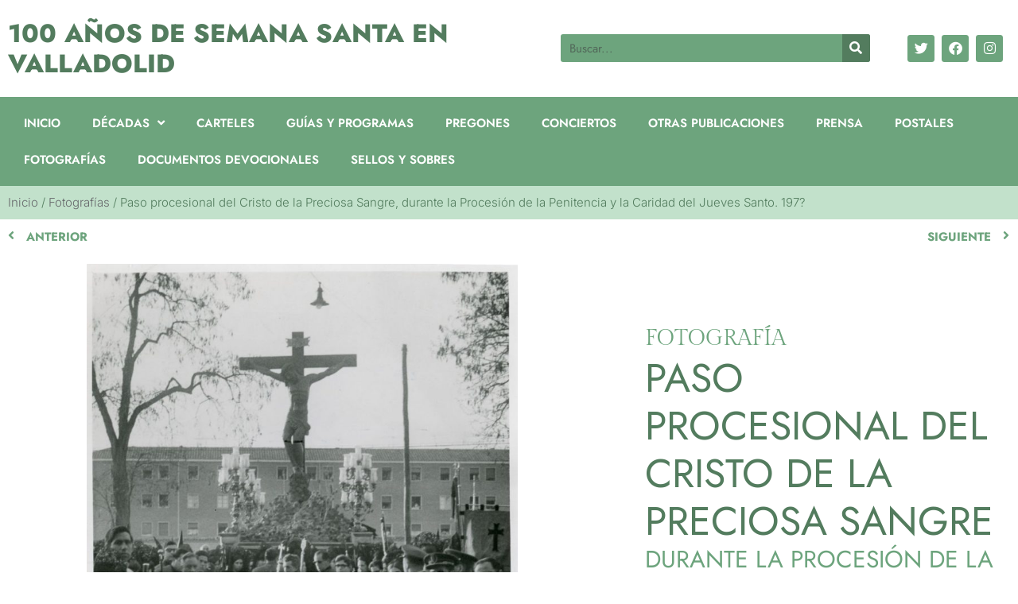

--- FILE ---
content_type: text/html; charset=UTF-8
request_url: https://semanasanta.archivomunicipalvalladolid.es/categoria-fotografias/paso-procesional-del-cristo-de-la-preciosa-sangre-durante-la-procesion-de-la-penitencia-y-la-caridad-del-jueves-santo-197/
body_size: 14327
content:
<!doctype html>
<html lang="es">
<head>
	<meta charset="UTF-8">
	<meta name="viewport" content="width=device-width, initial-scale=1">
	<link rel="profile" href="https://gmpg.org/xfn/11">
	<meta name='robots' content='index, follow, max-image-preview:large, max-snippet:-1, max-video-preview:-1' />

	<!-- This site is optimized with the Yoast SEO plugin v26.8 - https://yoast.com/product/yoast-seo-wordpress/ -->
	<title>100 Años de Semana Santa en Valladolid</title>
	<meta name="description" content="Paso procesional del Cristo de la Preciosa Sangre, durante la Procesión de la Penitencia y la Caridad del Jueves Santo. 197?" />
	<link rel="canonical" href="https://semanasanta.archivomunicipalvalladolid.es/categoria-fotografias/paso-procesional-del-cristo-de-la-preciosa-sangre-durante-la-procesion-de-la-penitencia-y-la-caridad-del-jueves-santo-197/" />
	<meta property="og:locale" content="es_ES" />
	<meta property="og:type" content="article" />
	<meta property="og:title" content="100 Años de Semana Santa en Valladolid" />
	<meta property="og:description" content="Paso procesional del Cristo de la Preciosa Sangre, durante la Procesión de la Penitencia y la Caridad del Jueves Santo. 197?" />
	<meta property="og:url" content="https://semanasanta.archivomunicipalvalladolid.es/categoria-fotografias/paso-procesional-del-cristo-de-la-preciosa-sangre-durante-la-procesion-de-la-penitencia-y-la-caridad-del-jueves-santo-197/" />
	<meta property="og:site_name" content="100 Años de Semana Santa en Valladolid" />
	<meta property="article:published_time" content="2022-04-03T05:49:47+00:00" />
	<meta property="article:modified_time" content="2022-04-17T20:26:41+00:00" />
	<meta property="og:image" content="https://semanasanta.archivomunicipalvalladolid.es/wp-content/uploads/2022/03/APR_AUX_00316_039_r.jpg" />
	<meta property="og:image:width" content="940" />
	<meta property="og:image:height" content="1256" />
	<meta property="og:image:type" content="image/jpeg" />
	<meta name="author" content="diego_garrido" />
	<meta name="twitter:card" content="summary_large_image" />
	<script type="application/ld+json" class="yoast-schema-graph">{"@context":"https://schema.org","@graph":[{"@type":"Article","@id":"https://semanasanta.archivomunicipalvalladolid.es/categoria-fotografias/paso-procesional-del-cristo-de-la-preciosa-sangre-durante-la-procesion-de-la-penitencia-y-la-caridad-del-jueves-santo-197/#article","isPartOf":{"@id":"https://semanasanta.archivomunicipalvalladolid.es/categoria-fotografias/paso-procesional-del-cristo-de-la-preciosa-sangre-durante-la-procesion-de-la-penitencia-y-la-caridad-del-jueves-santo-197/"},"author":{"name":"diego_garrido","@id":"https://semanasanta.archivomunicipalvalladolid.es/#/schema/person/71fc49e51ff9159e7b94ec7e5c10b156"},"headline":"Paso procesional del Cristo de la Preciosa Sangre, durante la Procesión de la Penitencia y la Caridad del Jueves Santo. 197?","datePublished":"2022-04-03T05:49:47+00:00","dateModified":"2022-04-17T20:26:41+00:00","mainEntityOfPage":{"@id":"https://semanasanta.archivomunicipalvalladolid.es/categoria-fotografias/paso-procesional-del-cristo-de-la-preciosa-sangre-durante-la-procesion-de-la-penitencia-y-la-caridad-del-jueves-santo-197/"},"wordCount":21,"image":{"@id":"https://semanasanta.archivomunicipalvalladolid.es/categoria-fotografias/paso-procesional-del-cristo-de-la-preciosa-sangre-durante-la-procesion-de-la-penitencia-y-la-caridad-del-jueves-santo-197/#primaryimage"},"thumbnailUrl":"https://semanasanta.archivomunicipalvalladolid.es/wp-content/uploads/2022/03/APR_AUX_00316_039_r.jpg","keywords":["Procesión de Penitencia y Caridad","Jueves Santo","Fotografías","Década 1970","Procedencia: Archivo Municipal de Valladolid","Santísimo Cristo de la Preciosa Sangre"],"articleSection":["Fotografías"],"inLanguage":"es"},{"@type":"WebPage","@id":"https://semanasanta.archivomunicipalvalladolid.es/categoria-fotografias/paso-procesional-del-cristo-de-la-preciosa-sangre-durante-la-procesion-de-la-penitencia-y-la-caridad-del-jueves-santo-197/","url":"https://semanasanta.archivomunicipalvalladolid.es/categoria-fotografias/paso-procesional-del-cristo-de-la-preciosa-sangre-durante-la-procesion-de-la-penitencia-y-la-caridad-del-jueves-santo-197/","name":"100 Años de Semana Santa en Valladolid","isPartOf":{"@id":"https://semanasanta.archivomunicipalvalladolid.es/#website"},"primaryImageOfPage":{"@id":"https://semanasanta.archivomunicipalvalladolid.es/categoria-fotografias/paso-procesional-del-cristo-de-la-preciosa-sangre-durante-la-procesion-de-la-penitencia-y-la-caridad-del-jueves-santo-197/#primaryimage"},"image":{"@id":"https://semanasanta.archivomunicipalvalladolid.es/categoria-fotografias/paso-procesional-del-cristo-de-la-preciosa-sangre-durante-la-procesion-de-la-penitencia-y-la-caridad-del-jueves-santo-197/#primaryimage"},"thumbnailUrl":"https://semanasanta.archivomunicipalvalladolid.es/wp-content/uploads/2022/03/APR_AUX_00316_039_r.jpg","datePublished":"2022-04-03T05:49:47+00:00","dateModified":"2022-04-17T20:26:41+00:00","author":{"@id":"https://semanasanta.archivomunicipalvalladolid.es/#/schema/person/71fc49e51ff9159e7b94ec7e5c10b156"},"description":"Paso procesional del Cristo de la Preciosa Sangre, durante la Procesión de la Penitencia y la Caridad del Jueves Santo. 197?","breadcrumb":{"@id":"https://semanasanta.archivomunicipalvalladolid.es/categoria-fotografias/paso-procesional-del-cristo-de-la-preciosa-sangre-durante-la-procesion-de-la-penitencia-y-la-caridad-del-jueves-santo-197/#breadcrumb"},"inLanguage":"es","potentialAction":[{"@type":"ReadAction","target":["https://semanasanta.archivomunicipalvalladolid.es/categoria-fotografias/paso-procesional-del-cristo-de-la-preciosa-sangre-durante-la-procesion-de-la-penitencia-y-la-caridad-del-jueves-santo-197/"]}]},{"@type":"ImageObject","inLanguage":"es","@id":"https://semanasanta.archivomunicipalvalladolid.es/categoria-fotografias/paso-procesional-del-cristo-de-la-preciosa-sangre-durante-la-procesion-de-la-penitencia-y-la-caridad-del-jueves-santo-197/#primaryimage","url":"https://semanasanta.archivomunicipalvalladolid.es/wp-content/uploads/2022/03/APR_AUX_00316_039_r.jpg","contentUrl":"https://semanasanta.archivomunicipalvalladolid.es/wp-content/uploads/2022/03/APR_AUX_00316_039_r.jpg","width":940,"height":1256,"caption":"Fotografía. 197? Paso procesional del Cristo de la Preciosa Sangre, durante la Procesión de la Penitencia y la Caridad del Jueves Santo"},{"@type":"BreadcrumbList","@id":"https://semanasanta.archivomunicipalvalladolid.es/categoria-fotografias/paso-procesional-del-cristo-de-la-preciosa-sangre-durante-la-procesion-de-la-penitencia-y-la-caridad-del-jueves-santo-197/#breadcrumb","itemListElement":[{"@type":"ListItem","position":1,"name":"Inicio","item":"https://semanasanta.archivomunicipalvalladolid.es/"},{"@type":"ListItem","position":2,"name":"Fotografías","item":"https://semanasanta.archivomunicipalvalladolid.es/categoria-fotografias/"},{"@type":"ListItem","position":3,"name":"Paso procesional del Cristo de la Preciosa Sangre, durante la Procesión de la Penitencia y la Caridad del Jueves Santo. 197?"}]},{"@type":"WebSite","@id":"https://semanasanta.archivomunicipalvalladolid.es/#website","url":"https://semanasanta.archivomunicipalvalladolid.es/","name":"100 Años de Semana Santa en Valladolid","description":"Exposición del Archivo Municipal de Valladolid","potentialAction":[{"@type":"SearchAction","target":{"@type":"EntryPoint","urlTemplate":"https://semanasanta.archivomunicipalvalladolid.es/?s={search_term_string}"},"query-input":{"@type":"PropertyValueSpecification","valueRequired":true,"valueName":"search_term_string"}}],"inLanguage":"es"},{"@type":"Person","@id":"https://semanasanta.archivomunicipalvalladolid.es/#/schema/person/71fc49e51ff9159e7b94ec7e5c10b156","name":"diego_garrido","image":{"@type":"ImageObject","inLanguage":"es","@id":"https://semanasanta.archivomunicipalvalladolid.es/#/schema/person/image/","url":"https://secure.gravatar.com/avatar/652cd468dee6b01d75211e934cc7636c72284b3a6425ba775162d42389f04053?s=96&d=mm&r=g","contentUrl":"https://secure.gravatar.com/avatar/652cd468dee6b01d75211e934cc7636c72284b3a6425ba775162d42389f04053?s=96&d=mm&r=g","caption":"diego_garrido"},"sameAs":["https://semanasanta.archivomunicipalvalladolid.es"],"url":"https://semanasanta.archivomunicipalvalladolid.es/author/diego_garrido/"}]}</script>
	<!-- / Yoast SEO plugin. -->


<link rel="alternate" type="application/rss+xml" title="100 Años de Semana Santa en Valladolid &raquo; Feed" href="https://semanasanta.archivomunicipalvalladolid.es/feed/" />
<link rel="alternate" type="application/rss+xml" title="100 Años de Semana Santa en Valladolid &raquo; Feed de los comentarios" href="https://semanasanta.archivomunicipalvalladolid.es/comments/feed/" />
<link rel="alternate" title="oEmbed (JSON)" type="application/json+oembed" href="https://semanasanta.archivomunicipalvalladolid.es/wp-json/oembed/1.0/embed?url=https%3A%2F%2Fsemanasanta.archivomunicipalvalladolid.es%2Fcategoria-fotografias%2Fpaso-procesional-del-cristo-de-la-preciosa-sangre-durante-la-procesion-de-la-penitencia-y-la-caridad-del-jueves-santo-197%2F" />
<link rel="alternate" title="oEmbed (XML)" type="text/xml+oembed" href="https://semanasanta.archivomunicipalvalladolid.es/wp-json/oembed/1.0/embed?url=https%3A%2F%2Fsemanasanta.archivomunicipalvalladolid.es%2Fcategoria-fotografias%2Fpaso-procesional-del-cristo-de-la-preciosa-sangre-durante-la-procesion-de-la-penitencia-y-la-caridad-del-jueves-santo-197%2F&#038;format=xml" />
<style id='wp-img-auto-sizes-contain-inline-css'>
img:is([sizes=auto i],[sizes^="auto," i]){contain-intrinsic-size:3000px 1500px}
/*# sourceURL=wp-img-auto-sizes-contain-inline-css */
</style>
<style id='wp-emoji-styles-inline-css'>

	img.wp-smiley, img.emoji {
		display: inline !important;
		border: none !important;
		box-shadow: none !important;
		height: 1em !important;
		width: 1em !important;
		margin: 0 0.07em !important;
		vertical-align: -0.1em !important;
		background: none !important;
		padding: 0 !important;
	}
/*# sourceURL=wp-emoji-styles-inline-css */
</style>
<link rel='stylesheet' id='wp-block-library-css' href='https://semanasanta.archivomunicipalvalladolid.es/wp-includes/css/dist/block-library/style.min.css?ver=6.9' media='all' />
<style id='filebird-block-filebird-gallery-style-inline-css'>
ul.filebird-block-filebird-gallery{margin:auto!important;padding:0!important;width:100%}ul.filebird-block-filebird-gallery.layout-grid{display:grid;grid-gap:20px;align-items:stretch;grid-template-columns:repeat(var(--columns),1fr);justify-items:stretch}ul.filebird-block-filebird-gallery.layout-grid li img{border:1px solid #ccc;box-shadow:2px 2px 6px 0 rgba(0,0,0,.3);height:100%;max-width:100%;-o-object-fit:cover;object-fit:cover;width:100%}ul.filebird-block-filebird-gallery.layout-masonry{-moz-column-count:var(--columns);-moz-column-gap:var(--space);column-gap:var(--space);-moz-column-width:var(--min-width);columns:var(--min-width) var(--columns);display:block;overflow:auto}ul.filebird-block-filebird-gallery.layout-masonry li{margin-bottom:var(--space)}ul.filebird-block-filebird-gallery li{list-style:none}ul.filebird-block-filebird-gallery li figure{height:100%;margin:0;padding:0;position:relative;width:100%}ul.filebird-block-filebird-gallery li figure figcaption{background:linear-gradient(0deg,rgba(0,0,0,.7),rgba(0,0,0,.3) 70%,transparent);bottom:0;box-sizing:border-box;color:#fff;font-size:.8em;margin:0;max-height:100%;overflow:auto;padding:3em .77em .7em;position:absolute;text-align:center;width:100%;z-index:2}ul.filebird-block-filebird-gallery li figure figcaption a{color:inherit}.fb-block-hover-animation-zoomIn figure{overflow:hidden}.fb-block-hover-animation-zoomIn figure img{transform:scale(1);transition:.3s ease-in-out}.fb-block-hover-animation-zoomIn figure:hover img{transform:scale(1.3)}.fb-block-hover-animation-shine figure{overflow:hidden;position:relative}.fb-block-hover-animation-shine figure:before{background:linear-gradient(90deg,hsla(0,0%,100%,0) 0,hsla(0,0%,100%,.3));content:"";display:block;height:100%;left:-75%;position:absolute;top:0;transform:skewX(-25deg);width:50%;z-index:2}.fb-block-hover-animation-shine figure:hover:before{animation:shine .75s}@keyframes shine{to{left:125%}}.fb-block-hover-animation-opacity figure{overflow:hidden}.fb-block-hover-animation-opacity figure img{opacity:1;transition:.3s ease-in-out}.fb-block-hover-animation-opacity figure:hover img{opacity:.5}.fb-block-hover-animation-grayscale figure img{filter:grayscale(100%);transition:.3s ease-in-out}.fb-block-hover-animation-grayscale figure:hover img{filter:grayscale(0)}

/*# sourceURL=https://semanasanta.archivomunicipalvalladolid.es/wp-content/plugins/filebird-pro/blocks/filebird-gallery/build/style-index.css */
</style>
<style id='global-styles-inline-css'>
:root{--wp--preset--aspect-ratio--square: 1;--wp--preset--aspect-ratio--4-3: 4/3;--wp--preset--aspect-ratio--3-4: 3/4;--wp--preset--aspect-ratio--3-2: 3/2;--wp--preset--aspect-ratio--2-3: 2/3;--wp--preset--aspect-ratio--16-9: 16/9;--wp--preset--aspect-ratio--9-16: 9/16;--wp--preset--color--black: #000000;--wp--preset--color--cyan-bluish-gray: #abb8c3;--wp--preset--color--white: #ffffff;--wp--preset--color--pale-pink: #f78da7;--wp--preset--color--vivid-red: #cf2e2e;--wp--preset--color--luminous-vivid-orange: #ff6900;--wp--preset--color--luminous-vivid-amber: #fcb900;--wp--preset--color--light-green-cyan: #7bdcb5;--wp--preset--color--vivid-green-cyan: #00d084;--wp--preset--color--pale-cyan-blue: #8ed1fc;--wp--preset--color--vivid-cyan-blue: #0693e3;--wp--preset--color--vivid-purple: #9b51e0;--wp--preset--gradient--vivid-cyan-blue-to-vivid-purple: linear-gradient(135deg,rgb(6,147,227) 0%,rgb(155,81,224) 100%);--wp--preset--gradient--light-green-cyan-to-vivid-green-cyan: linear-gradient(135deg,rgb(122,220,180) 0%,rgb(0,208,130) 100%);--wp--preset--gradient--luminous-vivid-amber-to-luminous-vivid-orange: linear-gradient(135deg,rgb(252,185,0) 0%,rgb(255,105,0) 100%);--wp--preset--gradient--luminous-vivid-orange-to-vivid-red: linear-gradient(135deg,rgb(255,105,0) 0%,rgb(207,46,46) 100%);--wp--preset--gradient--very-light-gray-to-cyan-bluish-gray: linear-gradient(135deg,rgb(238,238,238) 0%,rgb(169,184,195) 100%);--wp--preset--gradient--cool-to-warm-spectrum: linear-gradient(135deg,rgb(74,234,220) 0%,rgb(151,120,209) 20%,rgb(207,42,186) 40%,rgb(238,44,130) 60%,rgb(251,105,98) 80%,rgb(254,248,76) 100%);--wp--preset--gradient--blush-light-purple: linear-gradient(135deg,rgb(255,206,236) 0%,rgb(152,150,240) 100%);--wp--preset--gradient--blush-bordeaux: linear-gradient(135deg,rgb(254,205,165) 0%,rgb(254,45,45) 50%,rgb(107,0,62) 100%);--wp--preset--gradient--luminous-dusk: linear-gradient(135deg,rgb(255,203,112) 0%,rgb(199,81,192) 50%,rgb(65,88,208) 100%);--wp--preset--gradient--pale-ocean: linear-gradient(135deg,rgb(255,245,203) 0%,rgb(182,227,212) 50%,rgb(51,167,181) 100%);--wp--preset--gradient--electric-grass: linear-gradient(135deg,rgb(202,248,128) 0%,rgb(113,206,126) 100%);--wp--preset--gradient--midnight: linear-gradient(135deg,rgb(2,3,129) 0%,rgb(40,116,252) 100%);--wp--preset--font-size--small: 13px;--wp--preset--font-size--medium: 20px;--wp--preset--font-size--large: 36px;--wp--preset--font-size--x-large: 42px;--wp--preset--spacing--20: 0.44rem;--wp--preset--spacing--30: 0.67rem;--wp--preset--spacing--40: 1rem;--wp--preset--spacing--50: 1.5rem;--wp--preset--spacing--60: 2.25rem;--wp--preset--spacing--70: 3.38rem;--wp--preset--spacing--80: 5.06rem;--wp--preset--shadow--natural: 6px 6px 9px rgba(0, 0, 0, 0.2);--wp--preset--shadow--deep: 12px 12px 50px rgba(0, 0, 0, 0.4);--wp--preset--shadow--sharp: 6px 6px 0px rgba(0, 0, 0, 0.2);--wp--preset--shadow--outlined: 6px 6px 0px -3px rgb(255, 255, 255), 6px 6px rgb(0, 0, 0);--wp--preset--shadow--crisp: 6px 6px 0px rgb(0, 0, 0);}:root { --wp--style--global--content-size: 800px;--wp--style--global--wide-size: 1200px; }:where(body) { margin: 0; }.wp-site-blocks > .alignleft { float: left; margin-right: 2em; }.wp-site-blocks > .alignright { float: right; margin-left: 2em; }.wp-site-blocks > .aligncenter { justify-content: center; margin-left: auto; margin-right: auto; }:where(.wp-site-blocks) > * { margin-block-start: 24px; margin-block-end: 0; }:where(.wp-site-blocks) > :first-child { margin-block-start: 0; }:where(.wp-site-blocks) > :last-child { margin-block-end: 0; }:root { --wp--style--block-gap: 24px; }:root :where(.is-layout-flow) > :first-child{margin-block-start: 0;}:root :where(.is-layout-flow) > :last-child{margin-block-end: 0;}:root :where(.is-layout-flow) > *{margin-block-start: 24px;margin-block-end: 0;}:root :where(.is-layout-constrained) > :first-child{margin-block-start: 0;}:root :where(.is-layout-constrained) > :last-child{margin-block-end: 0;}:root :where(.is-layout-constrained) > *{margin-block-start: 24px;margin-block-end: 0;}:root :where(.is-layout-flex){gap: 24px;}:root :where(.is-layout-grid){gap: 24px;}.is-layout-flow > .alignleft{float: left;margin-inline-start: 0;margin-inline-end: 2em;}.is-layout-flow > .alignright{float: right;margin-inline-start: 2em;margin-inline-end: 0;}.is-layout-flow > .aligncenter{margin-left: auto !important;margin-right: auto !important;}.is-layout-constrained > .alignleft{float: left;margin-inline-start: 0;margin-inline-end: 2em;}.is-layout-constrained > .alignright{float: right;margin-inline-start: 2em;margin-inline-end: 0;}.is-layout-constrained > .aligncenter{margin-left: auto !important;margin-right: auto !important;}.is-layout-constrained > :where(:not(.alignleft):not(.alignright):not(.alignfull)){max-width: var(--wp--style--global--content-size);margin-left: auto !important;margin-right: auto !important;}.is-layout-constrained > .alignwide{max-width: var(--wp--style--global--wide-size);}body .is-layout-flex{display: flex;}.is-layout-flex{flex-wrap: wrap;align-items: center;}.is-layout-flex > :is(*, div){margin: 0;}body .is-layout-grid{display: grid;}.is-layout-grid > :is(*, div){margin: 0;}body{padding-top: 0px;padding-right: 0px;padding-bottom: 0px;padding-left: 0px;}a:where(:not(.wp-element-button)){text-decoration: underline;}:root :where(.wp-element-button, .wp-block-button__link){background-color: #32373c;border-width: 0;color: #fff;font-family: inherit;font-size: inherit;font-style: inherit;font-weight: inherit;letter-spacing: inherit;line-height: inherit;padding-top: calc(0.667em + 2px);padding-right: calc(1.333em + 2px);padding-bottom: calc(0.667em + 2px);padding-left: calc(1.333em + 2px);text-decoration: none;text-transform: inherit;}.has-black-color{color: var(--wp--preset--color--black) !important;}.has-cyan-bluish-gray-color{color: var(--wp--preset--color--cyan-bluish-gray) !important;}.has-white-color{color: var(--wp--preset--color--white) !important;}.has-pale-pink-color{color: var(--wp--preset--color--pale-pink) !important;}.has-vivid-red-color{color: var(--wp--preset--color--vivid-red) !important;}.has-luminous-vivid-orange-color{color: var(--wp--preset--color--luminous-vivid-orange) !important;}.has-luminous-vivid-amber-color{color: var(--wp--preset--color--luminous-vivid-amber) !important;}.has-light-green-cyan-color{color: var(--wp--preset--color--light-green-cyan) !important;}.has-vivid-green-cyan-color{color: var(--wp--preset--color--vivid-green-cyan) !important;}.has-pale-cyan-blue-color{color: var(--wp--preset--color--pale-cyan-blue) !important;}.has-vivid-cyan-blue-color{color: var(--wp--preset--color--vivid-cyan-blue) !important;}.has-vivid-purple-color{color: var(--wp--preset--color--vivid-purple) !important;}.has-black-background-color{background-color: var(--wp--preset--color--black) !important;}.has-cyan-bluish-gray-background-color{background-color: var(--wp--preset--color--cyan-bluish-gray) !important;}.has-white-background-color{background-color: var(--wp--preset--color--white) !important;}.has-pale-pink-background-color{background-color: var(--wp--preset--color--pale-pink) !important;}.has-vivid-red-background-color{background-color: var(--wp--preset--color--vivid-red) !important;}.has-luminous-vivid-orange-background-color{background-color: var(--wp--preset--color--luminous-vivid-orange) !important;}.has-luminous-vivid-amber-background-color{background-color: var(--wp--preset--color--luminous-vivid-amber) !important;}.has-light-green-cyan-background-color{background-color: var(--wp--preset--color--light-green-cyan) !important;}.has-vivid-green-cyan-background-color{background-color: var(--wp--preset--color--vivid-green-cyan) !important;}.has-pale-cyan-blue-background-color{background-color: var(--wp--preset--color--pale-cyan-blue) !important;}.has-vivid-cyan-blue-background-color{background-color: var(--wp--preset--color--vivid-cyan-blue) !important;}.has-vivid-purple-background-color{background-color: var(--wp--preset--color--vivid-purple) !important;}.has-black-border-color{border-color: var(--wp--preset--color--black) !important;}.has-cyan-bluish-gray-border-color{border-color: var(--wp--preset--color--cyan-bluish-gray) !important;}.has-white-border-color{border-color: var(--wp--preset--color--white) !important;}.has-pale-pink-border-color{border-color: var(--wp--preset--color--pale-pink) !important;}.has-vivid-red-border-color{border-color: var(--wp--preset--color--vivid-red) !important;}.has-luminous-vivid-orange-border-color{border-color: var(--wp--preset--color--luminous-vivid-orange) !important;}.has-luminous-vivid-amber-border-color{border-color: var(--wp--preset--color--luminous-vivid-amber) !important;}.has-light-green-cyan-border-color{border-color: var(--wp--preset--color--light-green-cyan) !important;}.has-vivid-green-cyan-border-color{border-color: var(--wp--preset--color--vivid-green-cyan) !important;}.has-pale-cyan-blue-border-color{border-color: var(--wp--preset--color--pale-cyan-blue) !important;}.has-vivid-cyan-blue-border-color{border-color: var(--wp--preset--color--vivid-cyan-blue) !important;}.has-vivid-purple-border-color{border-color: var(--wp--preset--color--vivid-purple) !important;}.has-vivid-cyan-blue-to-vivid-purple-gradient-background{background: var(--wp--preset--gradient--vivid-cyan-blue-to-vivid-purple) !important;}.has-light-green-cyan-to-vivid-green-cyan-gradient-background{background: var(--wp--preset--gradient--light-green-cyan-to-vivid-green-cyan) !important;}.has-luminous-vivid-amber-to-luminous-vivid-orange-gradient-background{background: var(--wp--preset--gradient--luminous-vivid-amber-to-luminous-vivid-orange) !important;}.has-luminous-vivid-orange-to-vivid-red-gradient-background{background: var(--wp--preset--gradient--luminous-vivid-orange-to-vivid-red) !important;}.has-very-light-gray-to-cyan-bluish-gray-gradient-background{background: var(--wp--preset--gradient--very-light-gray-to-cyan-bluish-gray) !important;}.has-cool-to-warm-spectrum-gradient-background{background: var(--wp--preset--gradient--cool-to-warm-spectrum) !important;}.has-blush-light-purple-gradient-background{background: var(--wp--preset--gradient--blush-light-purple) !important;}.has-blush-bordeaux-gradient-background{background: var(--wp--preset--gradient--blush-bordeaux) !important;}.has-luminous-dusk-gradient-background{background: var(--wp--preset--gradient--luminous-dusk) !important;}.has-pale-ocean-gradient-background{background: var(--wp--preset--gradient--pale-ocean) !important;}.has-electric-grass-gradient-background{background: var(--wp--preset--gradient--electric-grass) !important;}.has-midnight-gradient-background{background: var(--wp--preset--gradient--midnight) !important;}.has-small-font-size{font-size: var(--wp--preset--font-size--small) !important;}.has-medium-font-size{font-size: var(--wp--preset--font-size--medium) !important;}.has-large-font-size{font-size: var(--wp--preset--font-size--large) !important;}.has-x-large-font-size{font-size: var(--wp--preset--font-size--x-large) !important;}
:root :where(.wp-block-pullquote){font-size: 1.5em;line-height: 1.6;}
/*# sourceURL=global-styles-inline-css */
</style>
<link rel='stylesheet' id='hello-elementor-css' href='https://semanasanta.archivomunicipalvalladolid.es/wp-content/themes/hello-elementor/assets/css/reset.css?ver=3.4.5' media='all' />
<link rel='stylesheet' id='hello-elementor-theme-style-css' href='https://semanasanta.archivomunicipalvalladolid.es/wp-content/themes/hello-elementor/assets/css/theme.css?ver=3.4.5' media='all' />
<link rel='stylesheet' id='hello-elementor-header-footer-css' href='https://semanasanta.archivomunicipalvalladolid.es/wp-content/themes/hello-elementor/assets/css/header-footer.css?ver=3.4.5' media='all' />
<link rel='stylesheet' id='elementor-frontend-css' href='https://semanasanta.archivomunicipalvalladolid.es/wp-content/plugins/elementor/assets/css/frontend.min.css?ver=3.34.2' media='all' />
<link rel='stylesheet' id='elementor-post-20-css' href='https://semanasanta.archivomunicipalvalladolid.es/wp-content/uploads/elementor/css/post-20.css?ver=1768978696' media='all' />
<link rel='stylesheet' id='widget-heading-css' href='https://semanasanta.archivomunicipalvalladolid.es/wp-content/plugins/elementor/assets/css/widget-heading.min.css?ver=3.34.2' media='all' />
<link rel='stylesheet' id='widget-search-form-css' href='https://semanasanta.archivomunicipalvalladolid.es/wp-content/plugins/elementor-pro/assets/css/widget-search-form.min.css?ver=3.29.2' media='all' />
<link rel='stylesheet' id='elementor-icons-shared-0-css' href='https://semanasanta.archivomunicipalvalladolid.es/wp-content/plugins/elementor/assets/lib/font-awesome/css/fontawesome.min.css?ver=5.15.3' media='all' />
<link rel='stylesheet' id='elementor-icons-fa-solid-css' href='https://semanasanta.archivomunicipalvalladolid.es/wp-content/plugins/elementor/assets/lib/font-awesome/css/solid.min.css?ver=5.15.3' media='all' />
<link rel='stylesheet' id='e-animation-pop-css' href='https://semanasanta.archivomunicipalvalladolid.es/wp-content/plugins/elementor/assets/lib/animations/styles/e-animation-pop.min.css?ver=3.34.2' media='all' />
<link rel='stylesheet' id='widget-social-icons-css' href='https://semanasanta.archivomunicipalvalladolid.es/wp-content/plugins/elementor/assets/css/widget-social-icons.min.css?ver=3.34.2' media='all' />
<link rel='stylesheet' id='e-apple-webkit-css' href='https://semanasanta.archivomunicipalvalladolid.es/wp-content/plugins/elementor/assets/css/conditionals/apple-webkit.min.css?ver=3.34.2' media='all' />
<link rel='stylesheet' id='widget-nav-menu-css' href='https://semanasanta.archivomunicipalvalladolid.es/wp-content/plugins/elementor-pro/assets/css/widget-nav-menu.min.css?ver=3.29.2' media='all' />
<link rel='stylesheet' id='e-sticky-css' href='https://semanasanta.archivomunicipalvalladolid.es/wp-content/plugins/elementor-pro/assets/css/modules/sticky.min.css?ver=3.29.2' media='all' />
<link rel='stylesheet' id='widget-image-css' href='https://semanasanta.archivomunicipalvalladolid.es/wp-content/plugins/elementor/assets/css/widget-image.min.css?ver=3.34.2' media='all' />
<link rel='stylesheet' id='widget-breadcrumbs-css' href='https://semanasanta.archivomunicipalvalladolid.es/wp-content/plugins/elementor-pro/assets/css/widget-breadcrumbs.min.css?ver=3.29.2' media='all' />
<link rel='stylesheet' id='widget-post-navigation-css' href='https://semanasanta.archivomunicipalvalladolid.es/wp-content/plugins/elementor-pro/assets/css/widget-post-navigation.min.css?ver=3.29.2' media='all' />
<link rel='stylesheet' id='e-animation-fadeInLeft-css' href='https://semanasanta.archivomunicipalvalladolid.es/wp-content/plugins/elementor/assets/lib/animations/styles/fadeInLeft.min.css?ver=3.34.2' media='all' />
<link rel='stylesheet' id='swiper-css' href='https://semanasanta.archivomunicipalvalladolid.es/wp-content/plugins/elementor/assets/lib/swiper/v8/css/swiper.min.css?ver=8.4.5' media='all' />
<link rel='stylesheet' id='e-swiper-css' href='https://semanasanta.archivomunicipalvalladolid.es/wp-content/plugins/elementor/assets/css/conditionals/e-swiper.min.css?ver=3.34.2' media='all' />
<link rel='stylesheet' id='widget-gallery-css' href='https://semanasanta.archivomunicipalvalladolid.es/wp-content/plugins/elementor-pro/assets/css/widget-gallery.min.css?ver=3.29.2' media='all' />
<link rel='stylesheet' id='elementor-gallery-css' href='https://semanasanta.archivomunicipalvalladolid.es/wp-content/plugins/elementor/assets/lib/e-gallery/css/e-gallery.min.css?ver=1.2.0' media='all' />
<link rel='stylesheet' id='e-transitions-css' href='https://semanasanta.archivomunicipalvalladolid.es/wp-content/plugins/elementor-pro/assets/css/conditionals/transitions.min.css?ver=3.29.2' media='all' />
<link rel='stylesheet' id='e-animation-fadeIn-css' href='https://semanasanta.archivomunicipalvalladolid.es/wp-content/plugins/elementor/assets/lib/animations/styles/fadeIn.min.css?ver=3.34.2' media='all' />
<link rel='stylesheet' id='widget-divider-css' href='https://semanasanta.archivomunicipalvalladolid.es/wp-content/plugins/elementor/assets/css/widget-divider.min.css?ver=3.34.2' media='all' />
<link rel='stylesheet' id='e-animation-fadeInDown-css' href='https://semanasanta.archivomunicipalvalladolid.es/wp-content/plugins/elementor/assets/lib/animations/styles/fadeInDown.min.css?ver=3.34.2' media='all' />
<link rel='stylesheet' id='e-animation-fadeInRight-css' href='https://semanasanta.archivomunicipalvalladolid.es/wp-content/plugins/elementor/assets/lib/animations/styles/fadeInRight.min.css?ver=3.34.2' media='all' />
<link rel='stylesheet' id='elementor-icons-css' href='https://semanasanta.archivomunicipalvalladolid.es/wp-content/plugins/elementor/assets/lib/eicons/css/elementor-icons.min.css?ver=5.46.0' media='all' />
<link rel='stylesheet' id='filebird-elementor-frontend-css' href='https://semanasanta.archivomunicipalvalladolid.es/wp-content/plugins/filebird-pro/includes/PageBuilders/Elementor/assets/css/frontend.css?ver=6.5.2' media='all' />
<link rel='stylesheet' id='elementor-post-45-css' href='https://semanasanta.archivomunicipalvalladolid.es/wp-content/uploads/elementor/css/post-45.css?ver=1768978697' media='all' />
<link rel='stylesheet' id='elementor-post-57-css' href='https://semanasanta.archivomunicipalvalladolid.es/wp-content/uploads/elementor/css/post-57.css?ver=1768978697' media='all' />
<link rel='stylesheet' id='elementor-post-10145-css' href='https://semanasanta.archivomunicipalvalladolid.es/wp-content/uploads/elementor/css/post-10145.css?ver=1768978697' media='all' />
<link rel='stylesheet' id='elementor-gf-local-roboto-css' href='https://semanasanta.archivomunicipalvalladolid.es/wp-content/uploads/elementor/google-fonts/css/roboto.css?ver=1742237381' media='all' />
<link rel='stylesheet' id='elementor-gf-local-robotoslab-css' href='https://semanasanta.archivomunicipalvalladolid.es/wp-content/uploads/elementor/google-fonts/css/robotoslab.css?ver=1742237385' media='all' />
<link rel='stylesheet' id='elementor-gf-local-gildadisplay-css' href='https://semanasanta.archivomunicipalvalladolid.es/wp-content/uploads/elementor/google-fonts/css/gildadisplay.css?ver=1742237385' media='all' />
<link rel='stylesheet' id='elementor-gf-local-jost-css' href='https://semanasanta.archivomunicipalvalladolid.es/wp-content/uploads/elementor/google-fonts/css/jost.css?ver=1742237387' media='all' />
<link rel='stylesheet' id='elementor-gf-local-inter-css' href='https://semanasanta.archivomunicipalvalladolid.es/wp-content/uploads/elementor/google-fonts/css/inter.css?ver=1742237394' media='all' />
<link rel='stylesheet' id='elementor-icons-fa-brands-css' href='https://semanasanta.archivomunicipalvalladolid.es/wp-content/plugins/elementor/assets/lib/font-awesome/css/brands.min.css?ver=5.15.3' media='all' />
<script src="https://semanasanta.archivomunicipalvalladolid.es/wp-includes/js/jquery/jquery.min.js?ver=3.7.1" id="jquery-core-js"></script>
<script src="https://semanasanta.archivomunicipalvalladolid.es/wp-includes/js/jquery/jquery-migrate.min.js?ver=3.4.1" id="jquery-migrate-js"></script>
<link rel="https://api.w.org/" href="https://semanasanta.archivomunicipalvalladolid.es/wp-json/" /><link rel="alternate" title="JSON" type="application/json" href="https://semanasanta.archivomunicipalvalladolid.es/wp-json/wp/v2/posts/17303" /><link rel="EditURI" type="application/rsd+xml" title="RSD" href="https://semanasanta.archivomunicipalvalladolid.es/xmlrpc.php?rsd" />
<meta name="generator" content="WordPress 6.9" />
<link rel='shortlink' href='https://semanasanta.archivomunicipalvalladolid.es/?p=17303' />
<meta name="generator" content="Elementor 3.34.2; features: additional_custom_breakpoints; settings: css_print_method-external, google_font-enabled, font_display-auto">
<!-- Google tag (gtag.js) -->
<script async src="https://www.googletagmanager.com/gtag/js?id=G-H82JJGFE1L"></script>
<script>
  window.dataLayer = window.dataLayer || [];
  function gtag(){dataLayer.push(arguments);}
  gtag('js', new Date());

  gtag('config', 'G-H82JJGFE1L', { 'anonymize_ip': true });
</script>

			<style>
				.e-con.e-parent:nth-of-type(n+4):not(.e-lazyloaded):not(.e-no-lazyload),
				.e-con.e-parent:nth-of-type(n+4):not(.e-lazyloaded):not(.e-no-lazyload) * {
					background-image: none !important;
				}
				@media screen and (max-height: 1024px) {
					.e-con.e-parent:nth-of-type(n+3):not(.e-lazyloaded):not(.e-no-lazyload),
					.e-con.e-parent:nth-of-type(n+3):not(.e-lazyloaded):not(.e-no-lazyload) * {
						background-image: none !important;
					}
				}
				@media screen and (max-height: 640px) {
					.e-con.e-parent:nth-of-type(n+2):not(.e-lazyloaded):not(.e-no-lazyload),
					.e-con.e-parent:nth-of-type(n+2):not(.e-lazyloaded):not(.e-no-lazyload) * {
						background-image: none !important;
					}
				}
			</style>
			<link rel="icon" href="https://semanasanta.archivomunicipalvalladolid.es/wp-content/uploads/2022/03/cropped-icono-web-100-ans-semana-santa-valladolid-32x32.png" sizes="32x32" />
<link rel="icon" href="https://semanasanta.archivomunicipalvalladolid.es/wp-content/uploads/2022/03/cropped-icono-web-100-ans-semana-santa-valladolid-192x192.png" sizes="192x192" />
<link rel="apple-touch-icon" href="https://semanasanta.archivomunicipalvalladolid.es/wp-content/uploads/2022/03/cropped-icono-web-100-ans-semana-santa-valladolid-180x180.png" />
<meta name="msapplication-TileImage" content="https://semanasanta.archivomunicipalvalladolid.es/wp-content/uploads/2022/03/cropped-icono-web-100-ans-semana-santa-valladolid-270x270.png" />
</head>
<body class="wp-singular post-template-default single single-post postid-17303 single-format-standard wp-embed-responsive wp-theme-hello-elementor hello-elementor-default elementor-default elementor-kit-20 elementor-page-10145">


<a class="skip-link screen-reader-text" href="#content">Ir al contenido</a>

		<div data-elementor-type="header" data-elementor-id="45" class="elementor elementor-45 elementor-location-header" data-elementor-post-type="elementor_library">
					<section class="elementor-section elementor-top-section elementor-element elementor-element-494d3e9 elementor-section-boxed elementor-section-height-default elementor-section-height-default" data-id="494d3e9" data-element_type="section" data-settings="{&quot;background_background&quot;:&quot;classic&quot;}">
						<div class="elementor-container elementor-column-gap-default">
					<div class="elementor-column elementor-col-33 elementor-top-column elementor-element elementor-element-3ad31ff" data-id="3ad31ff" data-element_type="column">
			<div class="elementor-widget-wrap elementor-element-populated">
						<div class="elementor-element elementor-element-541e27c elementor-widget elementor-widget-theme-site-title elementor-widget-heading" data-id="541e27c" data-element_type="widget" data-widget_type="theme-site-title.default">
				<div class="elementor-widget-container">
					<h2 class="elementor-heading-title elementor-size-default"><a href="https://semanasanta.archivomunicipalvalladolid.es">100 Años de Semana Santa en Valladolid</a></h2>				</div>
				</div>
					</div>
		</div>
				<div class="elementor-column elementor-col-33 elementor-top-column elementor-element elementor-element-407575f" data-id="407575f" data-element_type="column">
			<div class="elementor-widget-wrap elementor-element-populated">
						<div class="elementor-element elementor-element-24b5d33 elementor-search-form--skin-classic elementor-search-form--button-type-icon elementor-search-form--icon-search elementor-widget elementor-widget-search-form" data-id="24b5d33" data-element_type="widget" data-settings="{&quot;skin&quot;:&quot;classic&quot;}" data-widget_type="search-form.default">
				<div class="elementor-widget-container">
							<search role="search">
			<form class="elementor-search-form" action="https://semanasanta.archivomunicipalvalladolid.es" method="get">
												<div class="elementor-search-form__container">
					<label class="elementor-screen-only" for="elementor-search-form-24b5d33">Buscar</label>

					
					<input id="elementor-search-form-24b5d33" placeholder="Buscar..." class="elementor-search-form__input" type="search" name="s" value="">
					
											<button class="elementor-search-form__submit" type="submit" aria-label="Buscar">
															<i aria-hidden="true" class="fas fa-search"></i>													</button>
					
									</div>
			</form>
		</search>
						</div>
				</div>
					</div>
		</div>
				<div class="elementor-column elementor-col-33 elementor-top-column elementor-element elementor-element-040fc48" data-id="040fc48" data-element_type="column">
			<div class="elementor-widget-wrap elementor-element-populated">
						<div class="elementor-element elementor-element-93a72ca e-grid-align-right e-grid-align-tablet-right e-grid-align-mobile-center elementor-shape-rounded elementor-grid-0 elementor-widget elementor-widget-social-icons" data-id="93a72ca" data-element_type="widget" data-widget_type="social-icons.default">
				<div class="elementor-widget-container">
							<div class="elementor-social-icons-wrapper elementor-grid" role="list">
							<span class="elementor-grid-item" role="listitem">
					<a class="elementor-icon elementor-social-icon elementor-social-icon-twitter elementor-animation-pop elementor-repeater-item-20e6b11" href="https://twitter.com/AMVA_VLL" target="_blank">
						<span class="elementor-screen-only">Twitter</span>
						<i aria-hidden="true" class="fab fa-twitter"></i>					</a>
				</span>
							<span class="elementor-grid-item" role="listitem">
					<a class="elementor-icon elementor-social-icon elementor-social-icon-facebook elementor-animation-pop elementor-repeater-item-f740775" href="https://www.facebook.com/profile.php?id=100066817546188" target="_blank">
						<span class="elementor-screen-only">Facebook</span>
						<i aria-hidden="true" class="fab fa-facebook"></i>					</a>
				</span>
							<span class="elementor-grid-item" role="listitem">
					<a class="elementor-icon elementor-social-icon elementor-social-icon-instagram elementor-animation-pop elementor-repeater-item-2d2a76e" href="https://www.instagram.com/archivomunicipalvalladolid/" target="_blank">
						<span class="elementor-screen-only">Instagram</span>
						<i aria-hidden="true" class="fab fa-instagram"></i>					</a>
				</span>
					</div>
						</div>
				</div>
					</div>
		</div>
					</div>
		</section>
				<section class="elementor-section elementor-top-section elementor-element elementor-element-dcf0a42 elementor-section-boxed elementor-section-height-default elementor-section-height-default" data-id="dcf0a42" data-element_type="section" data-settings="{&quot;background_background&quot;:&quot;classic&quot;,&quot;sticky&quot;:&quot;top&quot;,&quot;sticky_on&quot;:[&quot;desktop&quot;,&quot;tablet&quot;,&quot;mobile&quot;],&quot;sticky_offset&quot;:0,&quot;sticky_effects_offset&quot;:0,&quot;sticky_anchor_link_offset&quot;:0}">
						<div class="elementor-container elementor-column-gap-default">
					<div class="elementor-column elementor-col-100 elementor-top-column elementor-element elementor-element-f08c417" data-id="f08c417" data-element_type="column">
			<div class="elementor-widget-wrap elementor-element-populated">
						<div class="elementor-element elementor-element-145a433 elementor-nav-menu__align-start elementor-nav-menu--dropdown-tablet elementor-nav-menu__text-align-aside elementor-nav-menu--toggle elementor-nav-menu--burger elementor-widget elementor-widget-nav-menu" data-id="145a433" data-element_type="widget" data-settings="{&quot;submenu_icon&quot;:{&quot;value&quot;:&quot;&lt;i class=\&quot;fas fa-angle-down\&quot;&gt;&lt;\/i&gt;&quot;,&quot;library&quot;:&quot;fa-solid&quot;},&quot;layout&quot;:&quot;horizontal&quot;,&quot;toggle&quot;:&quot;burger&quot;}" data-widget_type="nav-menu.default">
				<div class="elementor-widget-container">
								<nav aria-label="Menú" class="elementor-nav-menu--main elementor-nav-menu__container elementor-nav-menu--layout-horizontal e--pointer-background e--animation-shutter-out-vertical">
				<ul id="menu-1-145a433" class="elementor-nav-menu"><li class="menu-item menu-item-type-post_type menu-item-object-page menu-item-home menu-item-246"><a href="https://semanasanta.archivomunicipalvalladolid.es/" class="elementor-item">Inicio</a></li>
<li class="menu-item menu-item-type-post_type menu-item-object-page menu-item-has-children menu-item-7904"><a href="https://semanasanta.archivomunicipalvalladolid.es/decadas/" class="elementor-item">Décadas</a>
<ul class="sub-menu elementor-nav-menu--dropdown">
	<li class="menu-item menu-item-type-post_type menu-item-object-page menu-item-9991"><a href="https://semanasanta.archivomunicipalvalladolid.es/anterior-a-1920/" class="elementor-sub-item">Anterior a 1920</a></li>
	<li class="menu-item menu-item-type-post_type menu-item-object-page menu-item-7937"><a href="https://semanasanta.archivomunicipalvalladolid.es/decada-1920/" class="elementor-sub-item">Década 1920</a></li>
	<li class="menu-item menu-item-type-post_type menu-item-object-page menu-item-7936"><a href="https://semanasanta.archivomunicipalvalladolid.es/decada-1930/" class="elementor-sub-item">Década 1930</a></li>
	<li class="menu-item menu-item-type-post_type menu-item-object-page menu-item-7935"><a href="https://semanasanta.archivomunicipalvalladolid.es/decada-1940/" class="elementor-sub-item">Década 1940</a></li>
	<li class="menu-item menu-item-type-post_type menu-item-object-page menu-item-10000"><a href="https://semanasanta.archivomunicipalvalladolid.es/decada-1950/" class="elementor-sub-item">Década 1950</a></li>
	<li class="menu-item menu-item-type-post_type menu-item-object-page menu-item-10006"><a href="https://semanasanta.archivomunicipalvalladolid.es/decada-1960/" class="elementor-sub-item">Década 1960</a></li>
	<li class="menu-item menu-item-type-post_type menu-item-object-page menu-item-10012"><a href="https://semanasanta.archivomunicipalvalladolid.es/decada-1970/" class="elementor-sub-item">Década 1970</a></li>
	<li class="menu-item menu-item-type-post_type menu-item-object-page menu-item-10018"><a href="https://semanasanta.archivomunicipalvalladolid.es/decada-1980/" class="elementor-sub-item">Década 1980</a></li>
	<li class="menu-item menu-item-type-post_type menu-item-object-page menu-item-10027"><a href="https://semanasanta.archivomunicipalvalladolid.es/decada-1990/" class="elementor-sub-item">Década 1990</a></li>
	<li class="menu-item menu-item-type-post_type menu-item-object-page menu-item-10033"><a href="https://semanasanta.archivomunicipalvalladolid.es/decada-2000/" class="elementor-sub-item">Década 2000</a></li>
	<li class="menu-item menu-item-type-post_type menu-item-object-page menu-item-10039"><a href="https://semanasanta.archivomunicipalvalladolid.es/decada-2010/" class="elementor-sub-item">Década 2010</a></li>
	<li class="menu-item menu-item-type-post_type menu-item-object-page menu-item-10045"><a href="https://semanasanta.archivomunicipalvalladolid.es/decada-2020/" class="elementor-sub-item">Década 2020</a></li>
</ul>
</li>
<li class="menu-item menu-item-type-post_type menu-item-object-page menu-item-10085"><a href="https://semanasanta.archivomunicipalvalladolid.es/carteles/" class="elementor-item">Carteles</a></li>
<li class="menu-item menu-item-type-post_type menu-item-object-page menu-item-10102"><a href="https://semanasanta.archivomunicipalvalladolid.es/programas/" class="elementor-item">Guías y Programas</a></li>
<li class="menu-item menu-item-type-post_type menu-item-object-page menu-item-10144"><a href="https://semanasanta.archivomunicipalvalladolid.es/pregones/" class="elementor-item">Pregones</a></li>
<li class="menu-item menu-item-type-post_type menu-item-object-page menu-item-10867"><a href="https://semanasanta.archivomunicipalvalladolid.es/conciertos/" class="elementor-item">Conciertos</a></li>
<li class="menu-item menu-item-type-post_type menu-item-object-page menu-item-13038"><a href="https://semanasanta.archivomunicipalvalladolid.es/otras-publicaciones/" class="elementor-item">Otras publicaciones</a></li>
<li class="menu-item menu-item-type-post_type menu-item-object-page menu-item-13226"><a href="https://semanasanta.archivomunicipalvalladolid.es/prensa/" class="elementor-item">Prensa</a></li>
<li class="menu-item menu-item-type-post_type menu-item-object-page menu-item-10111"><a href="https://semanasanta.archivomunicipalvalladolid.es/postales/" class="elementor-item">Postales</a></li>
<li class="menu-item menu-item-type-post_type menu-item-object-page menu-item-10530"><a href="https://semanasanta.archivomunicipalvalladolid.es/fotografias/" class="elementor-item">Fotografías</a></li>
<li class="menu-item menu-item-type-post_type menu-item-object-page menu-item-13144"><a href="https://semanasanta.archivomunicipalvalladolid.es/documentos-devocionales/" class="elementor-item">Documentos devocionales</a></li>
<li class="menu-item menu-item-type-post_type menu-item-object-page menu-item-13957"><a href="https://semanasanta.archivomunicipalvalladolid.es/sellos-y-sobres/" class="elementor-item">Sellos y Sobres</a></li>
</ul>			</nav>
					<div class="elementor-menu-toggle" role="button" tabindex="0" aria-label="Alternar menú" aria-expanded="false">
			<i aria-hidden="true" role="presentation" class="elementor-menu-toggle__icon--open eicon-menu-bar"></i><i aria-hidden="true" role="presentation" class="elementor-menu-toggle__icon--close eicon-close"></i>		</div>
					<nav class="elementor-nav-menu--dropdown elementor-nav-menu__container" aria-hidden="true">
				<ul id="menu-2-145a433" class="elementor-nav-menu"><li class="menu-item menu-item-type-post_type menu-item-object-page menu-item-home menu-item-246"><a href="https://semanasanta.archivomunicipalvalladolid.es/" class="elementor-item" tabindex="-1">Inicio</a></li>
<li class="menu-item menu-item-type-post_type menu-item-object-page menu-item-has-children menu-item-7904"><a href="https://semanasanta.archivomunicipalvalladolid.es/decadas/" class="elementor-item" tabindex="-1">Décadas</a>
<ul class="sub-menu elementor-nav-menu--dropdown">
	<li class="menu-item menu-item-type-post_type menu-item-object-page menu-item-9991"><a href="https://semanasanta.archivomunicipalvalladolid.es/anterior-a-1920/" class="elementor-sub-item" tabindex="-1">Anterior a 1920</a></li>
	<li class="menu-item menu-item-type-post_type menu-item-object-page menu-item-7937"><a href="https://semanasanta.archivomunicipalvalladolid.es/decada-1920/" class="elementor-sub-item" tabindex="-1">Década 1920</a></li>
	<li class="menu-item menu-item-type-post_type menu-item-object-page menu-item-7936"><a href="https://semanasanta.archivomunicipalvalladolid.es/decada-1930/" class="elementor-sub-item" tabindex="-1">Década 1930</a></li>
	<li class="menu-item menu-item-type-post_type menu-item-object-page menu-item-7935"><a href="https://semanasanta.archivomunicipalvalladolid.es/decada-1940/" class="elementor-sub-item" tabindex="-1">Década 1940</a></li>
	<li class="menu-item menu-item-type-post_type menu-item-object-page menu-item-10000"><a href="https://semanasanta.archivomunicipalvalladolid.es/decada-1950/" class="elementor-sub-item" tabindex="-1">Década 1950</a></li>
	<li class="menu-item menu-item-type-post_type menu-item-object-page menu-item-10006"><a href="https://semanasanta.archivomunicipalvalladolid.es/decada-1960/" class="elementor-sub-item" tabindex="-1">Década 1960</a></li>
	<li class="menu-item menu-item-type-post_type menu-item-object-page menu-item-10012"><a href="https://semanasanta.archivomunicipalvalladolid.es/decada-1970/" class="elementor-sub-item" tabindex="-1">Década 1970</a></li>
	<li class="menu-item menu-item-type-post_type menu-item-object-page menu-item-10018"><a href="https://semanasanta.archivomunicipalvalladolid.es/decada-1980/" class="elementor-sub-item" tabindex="-1">Década 1980</a></li>
	<li class="menu-item menu-item-type-post_type menu-item-object-page menu-item-10027"><a href="https://semanasanta.archivomunicipalvalladolid.es/decada-1990/" class="elementor-sub-item" tabindex="-1">Década 1990</a></li>
	<li class="menu-item menu-item-type-post_type menu-item-object-page menu-item-10033"><a href="https://semanasanta.archivomunicipalvalladolid.es/decada-2000/" class="elementor-sub-item" tabindex="-1">Década 2000</a></li>
	<li class="menu-item menu-item-type-post_type menu-item-object-page menu-item-10039"><a href="https://semanasanta.archivomunicipalvalladolid.es/decada-2010/" class="elementor-sub-item" tabindex="-1">Década 2010</a></li>
	<li class="menu-item menu-item-type-post_type menu-item-object-page menu-item-10045"><a href="https://semanasanta.archivomunicipalvalladolid.es/decada-2020/" class="elementor-sub-item" tabindex="-1">Década 2020</a></li>
</ul>
</li>
<li class="menu-item menu-item-type-post_type menu-item-object-page menu-item-10085"><a href="https://semanasanta.archivomunicipalvalladolid.es/carteles/" class="elementor-item" tabindex="-1">Carteles</a></li>
<li class="menu-item menu-item-type-post_type menu-item-object-page menu-item-10102"><a href="https://semanasanta.archivomunicipalvalladolid.es/programas/" class="elementor-item" tabindex="-1">Guías y Programas</a></li>
<li class="menu-item menu-item-type-post_type menu-item-object-page menu-item-10144"><a href="https://semanasanta.archivomunicipalvalladolid.es/pregones/" class="elementor-item" tabindex="-1">Pregones</a></li>
<li class="menu-item menu-item-type-post_type menu-item-object-page menu-item-10867"><a href="https://semanasanta.archivomunicipalvalladolid.es/conciertos/" class="elementor-item" tabindex="-1">Conciertos</a></li>
<li class="menu-item menu-item-type-post_type menu-item-object-page menu-item-13038"><a href="https://semanasanta.archivomunicipalvalladolid.es/otras-publicaciones/" class="elementor-item" tabindex="-1">Otras publicaciones</a></li>
<li class="menu-item menu-item-type-post_type menu-item-object-page menu-item-13226"><a href="https://semanasanta.archivomunicipalvalladolid.es/prensa/" class="elementor-item" tabindex="-1">Prensa</a></li>
<li class="menu-item menu-item-type-post_type menu-item-object-page menu-item-10111"><a href="https://semanasanta.archivomunicipalvalladolid.es/postales/" class="elementor-item" tabindex="-1">Postales</a></li>
<li class="menu-item menu-item-type-post_type menu-item-object-page menu-item-10530"><a href="https://semanasanta.archivomunicipalvalladolid.es/fotografias/" class="elementor-item" tabindex="-1">Fotografías</a></li>
<li class="menu-item menu-item-type-post_type menu-item-object-page menu-item-13144"><a href="https://semanasanta.archivomunicipalvalladolid.es/documentos-devocionales/" class="elementor-item" tabindex="-1">Documentos devocionales</a></li>
<li class="menu-item menu-item-type-post_type menu-item-object-page menu-item-13957"><a href="https://semanasanta.archivomunicipalvalladolid.es/sellos-y-sobres/" class="elementor-item" tabindex="-1">Sellos y Sobres</a></li>
</ul>			</nav>
						</div>
				</div>
					</div>
		</div>
					</div>
		</section>
				</div>
				<div data-elementor-type="single-post" data-elementor-id="10145" class="elementor elementor-10145 elementor-location-single post-17303 post type-post status-publish format-standard has-post-thumbnail hentry category-categoria-fotografias tag-procesion-de-penitencia-y-caridad tag-jueves-santo tag-fotografias tag-decada-1970 tag-procedencia_archivo-municipal-de-valladolid tag-santisimo-cristo-de-la-preciosa-sangre" data-elementor-post-type="elementor_library">
					<section class="elementor-section elementor-top-section elementor-element elementor-element-acfb9ec elementor-section-boxed elementor-section-height-default elementor-section-height-default" data-id="acfb9ec" data-element_type="section" data-settings="{&quot;background_background&quot;:&quot;classic&quot;}">
						<div class="elementor-container elementor-column-gap-default">
					<div class="elementor-column elementor-col-100 elementor-top-column elementor-element elementor-element-052c5c9" data-id="052c5c9" data-element_type="column">
			<div class="elementor-widget-wrap elementor-element-populated">
						<div class="elementor-element elementor-element-e22866c elementor-align-left elementor-widget elementor-widget-breadcrumbs" data-id="e22866c" data-element_type="widget" data-widget_type="breadcrumbs.default">
				<div class="elementor-widget-container">
					<p id="breadcrumbs"><span><span><a href="https://semanasanta.archivomunicipalvalladolid.es/">Inicio</a></span> / <span><a href="https://semanasanta.archivomunicipalvalladolid.es/categoria-fotografias/">Fotografías</a></span> / <span class="breadcrumb_last" aria-current="page">Paso procesional del Cristo de la Preciosa Sangre, durante la Procesión de la Penitencia y la Caridad del Jueves Santo. 197?</span></span></p>				</div>
				</div>
					</div>
		</div>
					</div>
		</section>
				<section class="elementor-section elementor-top-section elementor-element elementor-element-1d487f2 elementor-section-boxed elementor-section-height-default elementor-section-height-default" data-id="1d487f2" data-element_type="section" data-settings="{&quot;background_background&quot;:&quot;classic&quot;}">
						<div class="elementor-container elementor-column-gap-default">
					<div class="elementor-column elementor-col-100 elementor-top-column elementor-element elementor-element-93403ed" data-id="93403ed" data-element_type="column">
			<div class="elementor-widget-wrap elementor-element-populated">
						<div class="elementor-element elementor-element-c70b305 elementor-widget elementor-widget-post-navigation" data-id="c70b305" data-element_type="widget" data-widget_type="post-navigation.default">
				<div class="elementor-widget-container">
							<div class="elementor-post-navigation">
			<div class="elementor-post-navigation__prev elementor-post-navigation__link">
				<a href="https://semanasanta.archivomunicipalvalladolid.es/categoria-fotografias/penitentes-de-la-cofradia-de-jesus-atado-a-la-columna-durante-la-procesion-general-de-la-sagrada-pasion-del-redentor-del-viernes-santo-197/" rel="prev"><span class="post-navigation__arrow-wrapper post-navigation__arrow-prev"><i class="fa fa-angle-left" aria-hidden="true"></i><span class="elementor-screen-only">Ant</span></span><span class="elementor-post-navigation__link__prev"><span class="post-navigation__prev--label">Anterior</span></span></a>			</div>
						<div class="elementor-post-navigation__next elementor-post-navigation__link">
				<a href="https://semanasanta.archivomunicipalvalladolid.es/categoria-fotografias/paso-procesional-de-la-virgen-de-la-vera-cruz-en-los-actos-del-ofrecimiento-de-los-dolores-de-sabado-santo-197/" rel="next"><span class="elementor-post-navigation__link__next"><span class="post-navigation__next--label">Siguiente</span></span><span class="post-navigation__arrow-wrapper post-navigation__arrow-next"><i class="fa fa-angle-right" aria-hidden="true"></i><span class="elementor-screen-only">Siguiente</span></span></a>			</div>
		</div>
						</div>
				</div>
					</div>
		</div>
					</div>
		</section>
				<section class="elementor-section elementor-top-section elementor-element elementor-element-0c731bf elementor-section-boxed elementor-section-height-default elementor-section-height-default" data-id="0c731bf" data-element_type="section">
						<div class="elementor-container elementor-column-gap-no">
					<div class="elementor-column elementor-col-66 elementor-top-column elementor-element elementor-element-59ee0f0" data-id="59ee0f0" data-element_type="column" data-settings="{&quot;background_background&quot;:&quot;classic&quot;}">
			<div class="elementor-widget-wrap elementor-element-populated">
				<!-- hidden widget 17303-610bbf7 --><!-- hidden widget 17303-79c5f14 -->		<div class="elementor-element elementor-element-505017f zoooom dc-has-condition dc-condition-empty elementor-invisible elementor-widget elementor-widget-image" data-id="505017f" data-element_type="widget" data-settings="{&quot;_animation&quot;:&quot;fadeIn&quot;}" data-widget_type="image.default">
				<div class="elementor-widget-container">
																<a href="https://semanasanta.archivomunicipalvalladolid.es/wp-content/uploads/2022/03/APR_AUX_00316_039_r.jpg">
							<img fetchpriority="high" width="766" height="1024" src="https://semanasanta.archivomunicipalvalladolid.es/wp-content/uploads/2022/03/APR_AUX_00316_039_r-766x1024.jpg" class="attachment-large size-large wp-image-15819" alt="Fotografía. 197? Paso procesional del Cristo de la Preciosa Sangre, durante la Procesión de la Penitencia y la Caridad del Jueves Santo" srcset="https://semanasanta.archivomunicipalvalladolid.es/wp-content/uploads/2022/03/APR_AUX_00316_039_r-766x1024.jpg 766w, https://semanasanta.archivomunicipalvalladolid.es/wp-content/uploads/2022/03/APR_AUX_00316_039_r-225x300.jpg 225w, https://semanasanta.archivomunicipalvalladolid.es/wp-content/uploads/2022/03/APR_AUX_00316_039_r-768x1026.jpg 768w, https://semanasanta.archivomunicipalvalladolid.es/wp-content/uploads/2022/03/APR_AUX_00316_039_r.jpg 940w" sizes="(max-width: 766px) 100vw, 766px" />								</a>
															</div>
				</div>
		<!-- hidden widget 17303-72674c6 -->			</div>
		</div>
				<div class="elementor-column elementor-col-33 elementor-top-column elementor-element elementor-element-2d1de0e" data-id="2d1de0e" data-element_type="column">
			<div class="elementor-widget-wrap elementor-element-populated">
						<section class="elementor-section elementor-inner-section elementor-element elementor-element-ecaa73a elementor-section-full_width elementor-section-height-default elementor-section-height-default" data-id="ecaa73a" data-element_type="section">
						<div class="elementor-container elementor-column-gap-no">
					<div class="elementor-column elementor-col-100 elementor-inner-column elementor-element elementor-element-1a597fb" data-id="1a597fb" data-element_type="column">
			<div class="elementor-widget-wrap elementor-element-populated">
						<div class="elementor-element elementor-element-0b3854b elementor-invisible elementor-widget elementor-widget-heading" data-id="0b3854b" data-element_type="widget" data-settings="{&quot;_animation&quot;:&quot;fadeInLeft&quot;}" data-widget_type="heading.default">
				<div class="elementor-widget-container">
					<h3 class="elementor-heading-title elementor-size-default">FOTOGRAFÍA</h3>				</div>
				</div>
				<div class="elementor-element elementor-element-14193d6 elementor-invisible elementor-widget elementor-widget-heading" data-id="14193d6" data-element_type="widget" data-settings="{&quot;_animation&quot;:&quot;fadeInLeft&quot;,&quot;_animation_delay&quot;:200}" data-widget_type="heading.default">
				<div class="elementor-widget-container">
					<h1 class="elementor-heading-title elementor-size-default">Paso procesional del Cristo de la Preciosa Sangre</h1>				</div>
				</div>
				<div class="elementor-element elementor-element-a85fdc7 elementor-invisible elementor-widget elementor-widget-heading" data-id="a85fdc7" data-element_type="widget" data-settings="{&quot;_animation&quot;:&quot;fadeInLeft&quot;,&quot;_animation_delay&quot;:200}" data-widget_type="heading.default">
				<div class="elementor-widget-container">
					<h2 class="elementor-heading-title elementor-size-default">durante la Procesión de la Penitencia y la Caridad del Jueves Santo</h2>				</div>
				</div>
				<div class="elementor-element elementor-element-4a25acd elementor-widget-divider--view-line elementor-widget elementor-widget-divider" data-id="4a25acd" data-element_type="widget" data-widget_type="divider.default">
				<div class="elementor-widget-container">
							<div class="elementor-divider">
			<span class="elementor-divider-separator">
						</span>
		</div>
						</div>
				</div>
				<div class="elementor-element elementor-element-d793788 elementor-widget__width-initial elementor-invisible elementor-widget elementor-widget-text-editor" data-id="d793788" data-element_type="widget" data-settings="{&quot;_animation&quot;:&quot;fadeInDown&quot;,&quot;_animation_delay&quot;:400}" data-widget_type="text-editor.default">
				<div class="elementor-widget-container">
									<p>Fecha: 197?<br />
Dimensiones: 130 x 150 mm (imagen)</p>
								</div>
				</div>
				<div class="elementor-element elementor-element-21078f1 elementor-widget__width-initial elementor-invisible elementor-widget elementor-widget-text-editor" data-id="21078f1" data-element_type="widget" data-settings="{&quot;_animation&quot;:&quot;fadeInRight&quot;}" data-widget_type="text-editor.default">
				<div class="elementor-widget-container">
									Procedencia: AMVA. Asociación de la Prensa								</div>
				</div>
				<div class="elementor-element elementor-element-05c3f44 elementor-widget__width-initial elementor-invisible elementor-widget elementor-widget-text-editor" data-id="05c3f44" data-element_type="widget" data-settings="{&quot;_animation&quot;:&quot;fadeInRight&quot;}" data-widget_type="text-editor.default">
				<div class="elementor-widget-container">
									Signatura: APR_AUX_00316_039								</div>
				</div>
				<div class="elementor-element elementor-element-515901b elementor-invisible elementor-widget elementor-widget-text-editor" data-id="515901b" data-element_type="widget" data-settings="{&quot;_animation&quot;:&quot;fadeInRight&quot;}" data-widget_type="text-editor.default">
				<div class="elementor-widget-container">
									Etiquetas: <a href="https://semanasanta.archivomunicipalvalladolid.es/tag/procesion-de-penitencia-y-caridad/" rel="tag">Procesión de Penitencia y Caridad</a>, <a href="https://semanasanta.archivomunicipalvalladolid.es/tag/jueves-santo/" rel="tag">Jueves Santo</a>, <a href="https://semanasanta.archivomunicipalvalladolid.es/tag/fotografias/" rel="tag">Fotografías</a>, <a href="https://semanasanta.archivomunicipalvalladolid.es/tag/decada-1970/" rel="tag">Década 1970</a>, <a href="https://semanasanta.archivomunicipalvalladolid.es/tag/procedencia_archivo-municipal-de-valladolid/" rel="tag">Procedencia: Archivo Municipal de Valladolid</a>, <a href="https://semanasanta.archivomunicipalvalladolid.es/tag/santisimo-cristo-de-la-preciosa-sangre/" rel="tag">Santísimo Cristo de la Preciosa Sangre</a>								</div>
				</div>
				<div class="elementor-element elementor-element-8afc36a elementor-invisible elementor-widget elementor-widget-text-editor" data-id="8afc36a" data-element_type="widget" data-settings="{&quot;_animation&quot;:&quot;fadeInRight&quot;,&quot;_animation_delay&quot;:50}" data-widget_type="text-editor.default">
				<div class="elementor-widget-container">
									<p><img class="aligncenter size-medium" src="https://licensebuttons.net/l/by-nc-nd/4.0/88x31.png" alt="Creative Commons License" width="88" height="31" /></p><p>Las imágenes y contenidos de esta web se publican bajo licencia Creative Commons: Reconocimiento &#8211; No Comercial &#8211; Sin Obra Derivada<br />4.0 Internacional.</p>								</div>
				</div>
					</div>
		</div>
					</div>
		</section>
					</div>
		</div>
					</div>
		</section>
				<section class="elementor-section elementor-top-section elementor-element elementor-element-06997a9 elementor-section-boxed elementor-section-height-default elementor-section-height-default" data-id="06997a9" data-element_type="section" data-settings="{&quot;background_background&quot;:&quot;classic&quot;}">
						<div class="elementor-container elementor-column-gap-default">
					<div class="elementor-column elementor-col-100 elementor-top-column elementor-element elementor-element-34b3c47" data-id="34b3c47" data-element_type="column">
			<div class="elementor-widget-wrap elementor-element-populated">
						<div class="elementor-element elementor-element-5d0557f elementor-post-navigation-borders-yes elementor-widget elementor-widget-post-navigation" data-id="5d0557f" data-element_type="widget" data-widget_type="post-navigation.default">
				<div class="elementor-widget-container">
							<div class="elementor-post-navigation">
			<div class="elementor-post-navigation__prev elementor-post-navigation__link">
				<a href="https://semanasanta.archivomunicipalvalladolid.es/categoria-fotografias/penitentes-de-la-cofradia-de-jesus-atado-a-la-columna-durante-la-procesion-general-de-la-sagrada-pasion-del-redentor-del-viernes-santo-197/" rel="prev"><span class="post-navigation__arrow-wrapper post-navigation__arrow-prev"><i class="fa fa-angle-left" aria-hidden="true"></i><span class="elementor-screen-only">Ant</span></span><span class="elementor-post-navigation__link__prev"><span class="post-navigation__prev--label">Anterior</span><span class="post-navigation__prev--title">Penitentes de la Cofradía de «Jesús atado a la columna» durante la Procesión General de la Sagrada Pasión del Redentor del Viernes Santo. 197?</span></span></a>			</div>
							<div class="elementor-post-navigation__separator-wrapper">
					<div class="elementor-post-navigation__separator"></div>
				</div>
						<div class="elementor-post-navigation__next elementor-post-navigation__link">
				<a href="https://semanasanta.archivomunicipalvalladolid.es/categoria-fotografias/paso-procesional-de-la-virgen-de-la-vera-cruz-en-los-actos-del-ofrecimiento-de-los-dolores-de-sabado-santo-197/" rel="next"><span class="elementor-post-navigation__link__next"><span class="post-navigation__next--label">Siguiente</span><span class="post-navigation__next--title">Paso procesional de la Virgen de la Vera Cruz, en los actos del Ofrecimiento de los Dolores de Sábado Santo. 197?</span></span><span class="post-navigation__arrow-wrapper post-navigation__arrow-next"><i class="fa fa-angle-right" aria-hidden="true"></i><span class="elementor-screen-only">Siguiente</span></span></a>			</div>
		</div>
						</div>
				</div>
					</div>
		</div>
					</div>
		</section>
				</div>
				<div data-elementor-type="footer" data-elementor-id="57" class="elementor elementor-57 elementor-location-footer" data-elementor-post-type="elementor_library">
					<section class="elementor-section elementor-top-section elementor-element elementor-element-d2f6bfc elementor-section-boxed elementor-section-height-default elementor-section-height-default" data-id="d2f6bfc" data-element_type="section" data-settings="{&quot;background_background&quot;:&quot;classic&quot;}">
						<div class="elementor-container elementor-column-gap-default">
					<div class="elementor-column elementor-col-50 elementor-top-column elementor-element elementor-element-24ae479" data-id="24ae479" data-element_type="column">
			<div class="elementor-widget-wrap elementor-element-populated">
						<div class="elementor-element elementor-element-f0b6f26 elementor-widget elementor-widget-image" data-id="f0b6f26" data-element_type="widget" data-widget_type="image.default">
				<div class="elementor-widget-container">
																<a href="https://archivomunicipalvalladolid.es/" target="_blank">
							<img width="233" height="58" src="https://semanasanta.archivomunicipalvalladolid.es/wp-content/uploads/2022/03/logo-amva.png" class="attachment-large size-large wp-image-13255" alt="Logotipo Archivo Municipal de Valladolid blanco 233px" />								</a>
															</div>
				</div>
					</div>
		</div>
				<div class="elementor-column elementor-col-50 elementor-top-column elementor-element elementor-element-25f88e3" data-id="25f88e3" data-element_type="column">
			<div class="elementor-widget-wrap elementor-element-populated">
						<div class="elementor-element elementor-element-8c708ba elementor-nav-menu__align-end elementor-nav-menu--dropdown-none elementor-widget elementor-widget-nav-menu" data-id="8c708ba" data-element_type="widget" data-settings="{&quot;layout&quot;:&quot;horizontal&quot;,&quot;submenu_icon&quot;:{&quot;value&quot;:&quot;&lt;i class=\&quot;fas fa-caret-down\&quot;&gt;&lt;\/i&gt;&quot;,&quot;library&quot;:&quot;fa-solid&quot;}}" data-widget_type="nav-menu.default">
				<div class="elementor-widget-container">
								<nav aria-label="Menú" class="elementor-nav-menu--main elementor-nav-menu__container elementor-nav-menu--layout-horizontal e--pointer-background e--animation-shutter-out-vertical">
				<ul id="menu-1-8c708ba" class="elementor-nav-menu"><li class="menu-item menu-item-type-custom menu-item-object-custom menu-item-12"><a href="https://archivomunicipalvalladolid.es/tramites-archivo-formularios/formulario-solicitud-de-informacion-de-caracter-general/" class="elementor-item">Contacto</a></li>
<li class="menu-item menu-item-type-post_type menu-item-object-page menu-item-11"><a href="https://semanasanta.archivomunicipalvalladolid.es/aviso-legal/" class="elementor-item">Aviso Legal</a></li>
<li class="menu-item menu-item-type-post_type menu-item-object-page menu-item-privacy-policy menu-item-10"><a rel="privacy-policy" href="https://semanasanta.archivomunicipalvalladolid.es/politica-de-privacidad/" class="elementor-item">Política de privacidad</a></li>
</ul>			</nav>
						<nav class="elementor-nav-menu--dropdown elementor-nav-menu__container" aria-hidden="true">
				<ul id="menu-2-8c708ba" class="elementor-nav-menu"><li class="menu-item menu-item-type-custom menu-item-object-custom menu-item-12"><a href="https://archivomunicipalvalladolid.es/tramites-archivo-formularios/formulario-solicitud-de-informacion-de-caracter-general/" class="elementor-item" tabindex="-1">Contacto</a></li>
<li class="menu-item menu-item-type-post_type menu-item-object-page menu-item-11"><a href="https://semanasanta.archivomunicipalvalladolid.es/aviso-legal/" class="elementor-item" tabindex="-1">Aviso Legal</a></li>
<li class="menu-item menu-item-type-post_type menu-item-object-page menu-item-privacy-policy menu-item-10"><a rel="privacy-policy" href="https://semanasanta.archivomunicipalvalladolid.es/politica-de-privacidad/" class="elementor-item" tabindex="-1">Política de privacidad</a></li>
</ul>			</nav>
						</div>
				</div>
					</div>
		</div>
					</div>
		</section>
				</div>
		
<script type="speculationrules">
{"prefetch":[{"source":"document","where":{"and":[{"href_matches":"/*"},{"not":{"href_matches":["/wp-*.php","/wp-admin/*","/wp-content/uploads/*","/wp-content/*","/wp-content/plugins/*","/wp-content/themes/hello-elementor/*","/*\\?(.+)"]}},{"not":{"selector_matches":"a[rel~=\"nofollow\"]"}},{"not":{"selector_matches":".no-prefetch, .no-prefetch a"}}]},"eagerness":"conservative"}]}
</script>
			<script>
				const lazyloadRunObserver = () => {
					const lazyloadBackgrounds = document.querySelectorAll( `.e-con.e-parent:not(.e-lazyloaded)` );
					const lazyloadBackgroundObserver = new IntersectionObserver( ( entries ) => {
						entries.forEach( ( entry ) => {
							if ( entry.isIntersecting ) {
								let lazyloadBackground = entry.target;
								if( lazyloadBackground ) {
									lazyloadBackground.classList.add( 'e-lazyloaded' );
								}
								lazyloadBackgroundObserver.unobserve( entry.target );
							}
						});
					}, { rootMargin: '200px 0px 200px 0px' } );
					lazyloadBackgrounds.forEach( ( lazyloadBackground ) => {
						lazyloadBackgroundObserver.observe( lazyloadBackground );
					} );
				};
				const events = [
					'DOMContentLoaded',
					'elementor/lazyload/observe',
				];
				events.forEach( ( event ) => {
					document.addEventListener( event, lazyloadRunObserver );
				} );
			</script>
			<script src="https://semanasanta.archivomunicipalvalladolid.es/wp-content/plugins/dynamicconditions/Public/js/dynamic-conditions-public.js?ver=1.7.4" id="dynamic-conditions-js"></script>
<script src="https://semanasanta.archivomunicipalvalladolid.es/wp-content/themes/hello-elementor/assets/js/hello-frontend.js?ver=3.4.5" id="hello-theme-frontend-js"></script>
<script src="https://semanasanta.archivomunicipalvalladolid.es/wp-content/plugins/elementor/assets/js/webpack.runtime.min.js?ver=3.34.2" id="elementor-webpack-runtime-js"></script>
<script src="https://semanasanta.archivomunicipalvalladolid.es/wp-content/plugins/elementor/assets/js/frontend-modules.min.js?ver=3.34.2" id="elementor-frontend-modules-js"></script>
<script src="https://semanasanta.archivomunicipalvalladolid.es/wp-includes/js/jquery/ui/core.min.js?ver=1.13.3" id="jquery-ui-core-js"></script>
<script id="elementor-frontend-js-before">
var elementorFrontendConfig = {"environmentMode":{"edit":false,"wpPreview":false,"isScriptDebug":false},"i18n":{"shareOnFacebook":"Compartir en Facebook","shareOnTwitter":"Compartir en Twitter","pinIt":"Pinear","download":"Descargar","downloadImage":"Descargar imagen","fullscreen":"Pantalla completa","zoom":"Zoom","share":"Compartir","playVideo":"Reproducir v\u00eddeo","previous":"Anterior","next":"Siguiente","close":"Cerrar","a11yCarouselPrevSlideMessage":"Diapositiva anterior","a11yCarouselNextSlideMessage":"Diapositiva siguiente","a11yCarouselFirstSlideMessage":"Esta es la primera diapositiva","a11yCarouselLastSlideMessage":"Esta es la \u00faltima diapositiva","a11yCarouselPaginationBulletMessage":"Ir a la diapositiva"},"is_rtl":false,"breakpoints":{"xs":0,"sm":480,"md":768,"lg":1025,"xl":1440,"xxl":1600},"responsive":{"breakpoints":{"mobile":{"label":"M\u00f3vil vertical","value":767,"default_value":767,"direction":"max","is_enabled":true},"mobile_extra":{"label":"M\u00f3vil horizontal","value":880,"default_value":880,"direction":"max","is_enabled":false},"tablet":{"label":"Tableta vertical","value":1024,"default_value":1024,"direction":"max","is_enabled":true},"tablet_extra":{"label":"Tableta horizontal","value":1200,"default_value":1200,"direction":"max","is_enabled":false},"laptop":{"label":"Port\u00e1til","value":1366,"default_value":1366,"direction":"max","is_enabled":false},"widescreen":{"label":"Pantalla grande","value":2400,"default_value":2400,"direction":"min","is_enabled":false}},"hasCustomBreakpoints":false},"version":"3.34.2","is_static":false,"experimentalFeatures":{"additional_custom_breakpoints":true,"theme_builder_v2":true,"hello-theme-header-footer":true,"home_screen":true,"global_classes_should_enforce_capabilities":true,"e_variables":true,"cloud-library":true,"e_opt_in_v4_page":true,"e_interactions":true,"e_editor_one":true,"import-export-customization":true},"urls":{"assets":"https:\/\/semanasanta.archivomunicipalvalladolid.es\/wp-content\/plugins\/elementor\/assets\/","ajaxurl":"https:\/\/semanasanta.archivomunicipalvalladolid.es\/wp-admin\/admin-ajax.php","uploadUrl":"https:\/\/semanasanta.archivomunicipalvalladolid.es\/wp-content\/uploads"},"nonces":{"floatingButtonsClickTracking":"8ace9e32c0"},"swiperClass":"swiper","settings":{"page":[],"editorPreferences":[]},"kit":{"active_breakpoints":["viewport_mobile","viewport_tablet"],"lightbox_enable_counter":"yes","lightbox_enable_fullscreen":"yes","lightbox_enable_share":"yes","lightbox_title_src":"title","hello_header_logo_type":"title","hello_header_menu_layout":"horizontal","hello_footer_logo_type":"logo"},"post":{"id":17303,"title":"100%20A%C3%B1os%20de%20Semana%20Santa%20en%20Valladolid","excerpt":"","featuredImage":"https:\/\/semanasanta.archivomunicipalvalladolid.es\/wp-content\/uploads\/2022\/03\/APR_AUX_00316_039_r-766x1024.jpg"}};
//# sourceURL=elementor-frontend-js-before
</script>
<script src="https://semanasanta.archivomunicipalvalladolid.es/wp-content/plugins/elementor/assets/js/frontend.min.js?ver=3.34.2" id="elementor-frontend-js"></script>
<script src="https://semanasanta.archivomunicipalvalladolid.es/wp-content/plugins/elementor-pro/assets/lib/smartmenus/jquery.smartmenus.min.js?ver=1.2.1" id="smartmenus-js"></script>
<script src="https://semanasanta.archivomunicipalvalladolid.es/wp-content/plugins/elementor-pro/assets/lib/sticky/jquery.sticky.min.js?ver=3.29.2" id="e-sticky-js"></script>
<script src="https://semanasanta.archivomunicipalvalladolid.es/wp-content/plugins/elementor/assets/lib/swiper/v8/swiper.min.js?ver=8.4.5" id="swiper-js"></script>
<script src="https://semanasanta.archivomunicipalvalladolid.es/wp-content/plugins/elementor/assets/lib/e-gallery/js/e-gallery.min.js?ver=1.2.0" id="elementor-gallery-js"></script>
<script src="https://semanasanta.archivomunicipalvalladolid.es/wp-content/plugins/elementor-pro/assets/js/webpack-pro.runtime.min.js?ver=3.29.2" id="elementor-pro-webpack-runtime-js"></script>
<script src="https://semanasanta.archivomunicipalvalladolid.es/wp-includes/js/dist/hooks.min.js?ver=dd5603f07f9220ed27f1" id="wp-hooks-js"></script>
<script src="https://semanasanta.archivomunicipalvalladolid.es/wp-includes/js/dist/i18n.min.js?ver=c26c3dc7bed366793375" id="wp-i18n-js"></script>
<script id="wp-i18n-js-after">
wp.i18n.setLocaleData( { 'text direction\u0004ltr': [ 'ltr' ] } );
//# sourceURL=wp-i18n-js-after
</script>
<script id="elementor-pro-frontend-js-before">
var ElementorProFrontendConfig = {"ajaxurl":"https:\/\/semanasanta.archivomunicipalvalladolid.es\/wp-admin\/admin-ajax.php","nonce":"a889626d27","urls":{"assets":"https:\/\/semanasanta.archivomunicipalvalladolid.es\/wp-content\/plugins\/elementor-pro\/assets\/","rest":"https:\/\/semanasanta.archivomunicipalvalladolid.es\/wp-json\/"},"settings":{"lazy_load_background_images":true},"popup":{"hasPopUps":false},"shareButtonsNetworks":{"facebook":{"title":"Facebook","has_counter":true},"twitter":{"title":"Twitter"},"linkedin":{"title":"LinkedIn","has_counter":true},"pinterest":{"title":"Pinterest","has_counter":true},"reddit":{"title":"Reddit","has_counter":true},"vk":{"title":"VK","has_counter":true},"odnoklassniki":{"title":"OK","has_counter":true},"tumblr":{"title":"Tumblr"},"digg":{"title":"Digg"},"skype":{"title":"Skype"},"stumbleupon":{"title":"StumbleUpon","has_counter":true},"mix":{"title":"Mix"},"telegram":{"title":"Telegram"},"pocket":{"title":"Pocket","has_counter":true},"xing":{"title":"XING","has_counter":true},"whatsapp":{"title":"WhatsApp"},"email":{"title":"Email"},"print":{"title":"Print"},"x-twitter":{"title":"X"},"threads":{"title":"Threads"}},"facebook_sdk":{"lang":"es_ES","app_id":""},"lottie":{"defaultAnimationUrl":"https:\/\/semanasanta.archivomunicipalvalladolid.es\/wp-content\/plugins\/elementor-pro\/modules\/lottie\/assets\/animations\/default.json"}};
//# sourceURL=elementor-pro-frontend-js-before
</script>
<script src="https://semanasanta.archivomunicipalvalladolid.es/wp-content/plugins/elementor-pro/assets/js/frontend.min.js?ver=3.29.2" id="elementor-pro-frontend-js"></script>
<script src="https://semanasanta.archivomunicipalvalladolid.es/wp-content/plugins/elementor-pro/assets/js/elements-handlers.min.js?ver=3.29.2" id="pro-elements-handlers-js"></script>
<script id="wp-emoji-settings" type="application/json">
{"baseUrl":"https://s.w.org/images/core/emoji/17.0.2/72x72/","ext":".png","svgUrl":"https://s.w.org/images/core/emoji/17.0.2/svg/","svgExt":".svg","source":{"concatemoji":"https://semanasanta.archivomunicipalvalladolid.es/wp-includes/js/wp-emoji-release.min.js?ver=6.9"}}
</script>
<script type="module">
/*! This file is auto-generated */
const a=JSON.parse(document.getElementById("wp-emoji-settings").textContent),o=(window._wpemojiSettings=a,"wpEmojiSettingsSupports"),s=["flag","emoji"];function i(e){try{var t={supportTests:e,timestamp:(new Date).valueOf()};sessionStorage.setItem(o,JSON.stringify(t))}catch(e){}}function c(e,t,n){e.clearRect(0,0,e.canvas.width,e.canvas.height),e.fillText(t,0,0);t=new Uint32Array(e.getImageData(0,0,e.canvas.width,e.canvas.height).data);e.clearRect(0,0,e.canvas.width,e.canvas.height),e.fillText(n,0,0);const a=new Uint32Array(e.getImageData(0,0,e.canvas.width,e.canvas.height).data);return t.every((e,t)=>e===a[t])}function p(e,t){e.clearRect(0,0,e.canvas.width,e.canvas.height),e.fillText(t,0,0);var n=e.getImageData(16,16,1,1);for(let e=0;e<n.data.length;e++)if(0!==n.data[e])return!1;return!0}function u(e,t,n,a){switch(t){case"flag":return n(e,"\ud83c\udff3\ufe0f\u200d\u26a7\ufe0f","\ud83c\udff3\ufe0f\u200b\u26a7\ufe0f")?!1:!n(e,"\ud83c\udde8\ud83c\uddf6","\ud83c\udde8\u200b\ud83c\uddf6")&&!n(e,"\ud83c\udff4\udb40\udc67\udb40\udc62\udb40\udc65\udb40\udc6e\udb40\udc67\udb40\udc7f","\ud83c\udff4\u200b\udb40\udc67\u200b\udb40\udc62\u200b\udb40\udc65\u200b\udb40\udc6e\u200b\udb40\udc67\u200b\udb40\udc7f");case"emoji":return!a(e,"\ud83e\u1fac8")}return!1}function f(e,t,n,a){let r;const o=(r="undefined"!=typeof WorkerGlobalScope&&self instanceof WorkerGlobalScope?new OffscreenCanvas(300,150):document.createElement("canvas")).getContext("2d",{willReadFrequently:!0}),s=(o.textBaseline="top",o.font="600 32px Arial",{});return e.forEach(e=>{s[e]=t(o,e,n,a)}),s}function r(e){var t=document.createElement("script");t.src=e,t.defer=!0,document.head.appendChild(t)}a.supports={everything:!0,everythingExceptFlag:!0},new Promise(t=>{let n=function(){try{var e=JSON.parse(sessionStorage.getItem(o));if("object"==typeof e&&"number"==typeof e.timestamp&&(new Date).valueOf()<e.timestamp+604800&&"object"==typeof e.supportTests)return e.supportTests}catch(e){}return null}();if(!n){if("undefined"!=typeof Worker&&"undefined"!=typeof OffscreenCanvas&&"undefined"!=typeof URL&&URL.createObjectURL&&"undefined"!=typeof Blob)try{var e="postMessage("+f.toString()+"("+[JSON.stringify(s),u.toString(),c.toString(),p.toString()].join(",")+"));",a=new Blob([e],{type:"text/javascript"});const r=new Worker(URL.createObjectURL(a),{name:"wpTestEmojiSupports"});return void(r.onmessage=e=>{i(n=e.data),r.terminate(),t(n)})}catch(e){}i(n=f(s,u,c,p))}t(n)}).then(e=>{for(const n in e)a.supports[n]=e[n],a.supports.everything=a.supports.everything&&a.supports[n],"flag"!==n&&(a.supports.everythingExceptFlag=a.supports.everythingExceptFlag&&a.supports[n]);var t;a.supports.everythingExceptFlag=a.supports.everythingExceptFlag&&!a.supports.flag,a.supports.everything||((t=a.source||{}).concatemoji?r(t.concatemoji):t.wpemoji&&t.twemoji&&(r(t.twemoji),r(t.wpemoji)))});
//# sourceURL=https://semanasanta.archivomunicipalvalladolid.es/wp-includes/js/wp-emoji-loader.min.js
</script>

</body>
</html>


--- FILE ---
content_type: text/css
request_url: https://semanasanta.archivomunicipalvalladolid.es/wp-content/uploads/elementor/css/post-10145.css?ver=1768978697
body_size: 1879
content:
.elementor-10145 .elementor-element.elementor-element-acfb9ec:not(.elementor-motion-effects-element-type-background), .elementor-10145 .elementor-element.elementor-element-acfb9ec > .elementor-motion-effects-container > .elementor-motion-effects-layer{background-color:var( --e-global-color-66267c8 );}.elementor-10145 .elementor-element.elementor-element-acfb9ec{transition:background 0.3s, border 0.3s, border-radius 0.3s, box-shadow 0.3s;}.elementor-10145 .elementor-element.elementor-element-acfb9ec > .elementor-background-overlay{transition:background 0.3s, border-radius 0.3s, opacity 0.3s;}.elementor-widget-breadcrumbs{font-family:var( --e-global-typography-secondary-font-family ), Sans-serif;font-weight:var( --e-global-typography-secondary-font-weight );}.elementor-10145 .elementor-element.elementor-element-e22866c{font-family:var( --e-global-typography-91b75ab-font-family ), Sans-serif;font-size:var( --e-global-typography-91b75ab-font-size );font-weight:var( --e-global-typography-91b75ab-font-weight );font-style:var( --e-global-typography-91b75ab-font-style );text-decoration:var( --e-global-typography-91b75ab-text-decoration );line-height:var( --e-global-typography-91b75ab-line-height );color:var( --e-global-color-9569ad1 );}.elementor-10145 .elementor-element.elementor-element-1d487f2{transition:background 0.3s, border 0.3s, border-radius 0.3s, box-shadow 0.3s;}.elementor-10145 .elementor-element.elementor-element-1d487f2 > .elementor-background-overlay{transition:background 0.3s, border-radius 0.3s, opacity 0.3s;}.elementor-widget-post-navigation span.post-navigation__prev--label{color:var( --e-global-color-text );}.elementor-widget-post-navigation span.post-navigation__next--label{color:var( --e-global-color-text );}.elementor-widget-post-navigation span.post-navigation__prev--label, .elementor-widget-post-navigation span.post-navigation__next--label{font-family:var( --e-global-typography-secondary-font-family ), Sans-serif;font-weight:var( --e-global-typography-secondary-font-weight );}.elementor-widget-post-navigation span.post-navigation__prev--title, .elementor-widget-post-navigation span.post-navigation__next--title{color:var( --e-global-color-secondary );font-family:var( --e-global-typography-secondary-font-family ), Sans-serif;font-weight:var( --e-global-typography-secondary-font-weight );}.elementor-10145 .elementor-element.elementor-element-c70b305 span.post-navigation__prev--label{color:var( --e-global-color-95ec694 );}.elementor-10145 .elementor-element.elementor-element-c70b305 span.post-navigation__next--label{color:var( --e-global-color-95ec694 );}.elementor-10145 .elementor-element.elementor-element-c70b305 span.post-navigation__prev--label:hover{color:var( --e-global-color-9569ad1 );}.elementor-10145 .elementor-element.elementor-element-c70b305 span.post-navigation__next--label:hover{color:var( --e-global-color-9569ad1 );}.elementor-10145 .elementor-element.elementor-element-c70b305 span.post-navigation__prev--label, .elementor-10145 .elementor-element.elementor-element-c70b305 span.post-navigation__next--label{font-family:"Jost", Sans-serif;font-size:15px;font-weight:700;text-transform:uppercase;font-style:normal;text-decoration:none;}.elementor-10145 .elementor-element.elementor-element-c70b305 .post-navigation__arrow-wrapper{color:var( --e-global-color-95ec694 );font-size:16px;}.elementor-10145 .elementor-element.elementor-element-c70b305 .post-navigation__arrow-wrapper:hover{color:var( --e-global-color-9569ad1 );}.elementor-10145 .elementor-element.elementor-element-0c731bf{margin-top:1%;margin-bottom:0%;}.elementor-10145 .elementor-element.elementor-element-59ee0f0.elementor-column > .elementor-widget-wrap{justify-content:center;}.elementor-10145 .elementor-element.elementor-element-59ee0f0 > .elementor-widget-wrap > .elementor-widget:not(.elementor-widget__width-auto):not(.elementor-widget__width-initial):not(:last-child):not(.elementor-absolute){margin-block-end:0px;}.elementor-10145 .elementor-element.elementor-element-59ee0f0 > .elementor-element-populated{transition:background 0.3s, border 0.3s, border-radius 0.3s, box-shadow 0.3s;text-align:center;}.elementor-10145 .elementor-element.elementor-element-59ee0f0 > .elementor-element-populated > .elementor-background-overlay{transition:background 0.3s, border-radius 0.3s, opacity 0.3s;}.elementor-widget-gallery .elementor-gallery-item__title{font-family:var( --e-global-typography-primary-font-family ), Sans-serif;font-weight:var( --e-global-typography-primary-font-weight );}.elementor-widget-gallery .elementor-gallery-item__description{font-family:var( --e-global-typography-text-font-family ), Sans-serif;font-weight:var( --e-global-typography-text-font-weight );}.elementor-widget-gallery{--galleries-title-color-normal:var( --e-global-color-primary );--galleries-title-color-hover:var( --e-global-color-secondary );--galleries-pointer-bg-color-hover:var( --e-global-color-accent );--gallery-title-color-active:var( --e-global-color-secondary );--galleries-pointer-bg-color-active:var( --e-global-color-accent );}.elementor-widget-gallery .elementor-gallery-title{font-family:var( --e-global-typography-primary-font-family ), Sans-serif;font-weight:var( --e-global-typography-primary-font-weight );}.elementor-10145 .elementor-element.elementor-element-610bbf7 .e-gallery-item:hover .elementor-gallery-item__overlay, .elementor-10145 .elementor-element.elementor-element-610bbf7 .e-gallery-item:focus .elementor-gallery-item__overlay{background-color:#8A8A8A7D;}.elementor-10145 .elementor-element.elementor-element-610bbf7 > .elementor-widget-container{margin:0% 0% 0% 0%;padding:1% 1% 1% 1%;border-style:solid;border-width:1px 1px 1px 1px;border-color:var( --e-global-color-95ec694 );box-shadow:0px 0px 5px 0px rgba(0, 0, 0, 0.5);}.elementor-10145 .elementor-element.elementor-element-610bbf7{--image-border-width:0px;--image-border-radius:0px;--image-transition-duration:800ms;--overlay-transition-duration:800ms;--content-text-align:right;--content-justify-content:flex-end;--content-padding:20px;--content-transition-duration:800ms;--content-transition-delay:800ms;}.elementor-10145 .elementor-element.elementor-element-610bbf7 .e-gallery-image{filter:brightness( 100% ) contrast( 100% ) saturate( 100% ) blur( 0px ) hue-rotate( 0deg );}.elementor-10145 .elementor-element.elementor-element-79c5f14 .e-gallery-item:hover .elementor-gallery-item__overlay, .elementor-10145 .elementor-element.elementor-element-79c5f14 .e-gallery-item:focus .elementor-gallery-item__overlay{background-color:#8A8A8A7D;}.elementor-10145 .elementor-element.elementor-element-79c5f14 > .elementor-widget-container{margin:0% 0% 0% 0%;padding:1% 1% 1% 1%;border-style:solid;border-width:1px 1px 1px 1px;border-color:var( --e-global-color-95ec694 );box-shadow:0px 0px 5px 0px rgba(0, 0, 0, 0.5);}.elementor-10145 .elementor-element.elementor-element-79c5f14{--image-border-width:0px;--image-border-radius:0px;--image-transition-duration:800ms;--overlay-transition-duration:800ms;--content-text-align:right;--content-justify-content:flex-end;--content-padding:20px;--content-transition-duration:800ms;--content-transition-delay:800ms;}.elementor-10145 .elementor-element.elementor-element-79c5f14 .e-gallery-image{filter:brightness( 100% ) contrast( 100% ) saturate( 100% ) blur( 0px ) hue-rotate( 0deg );}.elementor-widget-image .widget-image-caption{color:var( --e-global-color-text );font-family:var( --e-global-typography-text-font-family ), Sans-serif;font-weight:var( --e-global-typography-text-font-weight );}.elementor-10145 .elementor-element.elementor-element-505017f{text-align:center;}.elementor-10145 .elementor-element.elementor-element-505017f img{width:100%;height:725px;object-fit:contain;object-position:center center;}.elementor-10145 .elementor-element.elementor-element-72674c6{text-align:center;}.elementor-10145 .elementor-element.elementor-element-72674c6 img{width:725px;}.elementor-bc-flex-widget .elementor-10145 .elementor-element.elementor-element-2d1de0e.elementor-column .elementor-widget-wrap{align-items:space-between;}.elementor-10145 .elementor-element.elementor-element-2d1de0e.elementor-column.elementor-element[data-element_type="column"] > .elementor-widget-wrap.elementor-element-populated{align-content:space-between;align-items:space-between;}.elementor-10145 .elementor-element.elementor-element-2d1de0e > .elementor-widget-wrap > .elementor-widget:not(.elementor-widget__width-auto):not(.elementor-widget__width-initial):not(:last-child):not(.elementor-absolute){margin-block-end:0px;}.elementor-10145 .elementor-element.elementor-element-2d1de0e > .elementor-element-populated{padding:15% 0% 15% 10%;}.elementor-10145 .elementor-element.elementor-element-1a597fb > .elementor-widget-wrap > .elementor-widget:not(.elementor-widget__width-auto):not(.elementor-widget__width-initial):not(:last-child):not(.elementor-absolute){margin-block-end:0px;}.elementor-widget-heading .elementor-heading-title{font-family:var( --e-global-typography-primary-font-family ), Sans-serif;font-weight:var( --e-global-typography-primary-font-weight );color:var( --e-global-color-primary );}.elementor-10145 .elementor-element.elementor-element-0b3854b > .elementor-widget-container{margin:0px 0px 4px 0px;}.elementor-10145 .elementor-element.elementor-element-0b3854b .elementor-heading-title{font-family:var( --e-global-typography-d3e1eef-font-family ), Sans-serif;font-size:var( --e-global-typography-d3e1eef-font-size );font-weight:var( --e-global-typography-d3e1eef-font-weight );text-transform:var( --e-global-typography-d3e1eef-text-transform );font-style:var( --e-global-typography-d3e1eef-font-style );text-decoration:var( --e-global-typography-d3e1eef-text-decoration );line-height:var( --e-global-typography-d3e1eef-line-height );color:var( --e-global-color-95ec694 );}.elementor-10145 .elementor-element.elementor-element-14193d6 .elementor-heading-title{font-family:var( --e-global-typography-3c5879d-font-family ), Sans-serif;font-size:var( --e-global-typography-3c5879d-font-size );font-weight:var( --e-global-typography-3c5879d-font-weight );text-transform:var( --e-global-typography-3c5879d-text-transform );font-style:var( --e-global-typography-3c5879d-font-style );text-decoration:var( --e-global-typography-3c5879d-text-decoration );line-height:var( --e-global-typography-3c5879d-line-height );color:var( --e-global-color-9569ad1 );}.elementor-10145 .elementor-element.elementor-element-a85fdc7 .elementor-heading-title{font-family:var( --e-global-typography-13f0629-font-family ), Sans-serif;font-size:var( --e-global-typography-13f0629-font-size );font-weight:var( --e-global-typography-13f0629-font-weight );text-transform:var( --e-global-typography-13f0629-text-transform );font-style:var( --e-global-typography-13f0629-font-style );text-decoration:var( --e-global-typography-13f0629-text-decoration );line-height:var( --e-global-typography-13f0629-line-height );word-spacing:var( --e-global-typography-13f0629-word-spacing );color:var( --e-global-color-95ec694 );}.elementor-widget-divider{--divider-color:var( --e-global-color-secondary );}.elementor-widget-divider .elementor-divider__text{color:var( --e-global-color-secondary );font-family:var( --e-global-typography-secondary-font-family ), Sans-serif;font-weight:var( --e-global-typography-secondary-font-weight );}.elementor-widget-divider.elementor-view-stacked .elementor-icon{background-color:var( --e-global-color-secondary );}.elementor-widget-divider.elementor-view-framed .elementor-icon, .elementor-widget-divider.elementor-view-default .elementor-icon{color:var( --e-global-color-secondary );border-color:var( --e-global-color-secondary );}.elementor-widget-divider.elementor-view-framed .elementor-icon, .elementor-widget-divider.elementor-view-default .elementor-icon svg{fill:var( --e-global-color-secondary );}.elementor-10145 .elementor-element.elementor-element-4a25acd{--divider-border-style:solid;--divider-color:var( --e-global-color-9e1f573 );--divider-border-width:1px;}.elementor-10145 .elementor-element.elementor-element-4a25acd .elementor-divider-separator{width:75px;}.elementor-10145 .elementor-element.elementor-element-4a25acd .elementor-divider{padding-block-start:20px;padding-block-end:20px;}.elementor-widget-text-editor{font-family:var( --e-global-typography-text-font-family ), Sans-serif;font-weight:var( --e-global-typography-text-font-weight );color:var( --e-global-color-text );}.elementor-widget-text-editor.elementor-drop-cap-view-stacked .elementor-drop-cap{background-color:var( --e-global-color-primary );}.elementor-widget-text-editor.elementor-drop-cap-view-framed .elementor-drop-cap, .elementor-widget-text-editor.elementor-drop-cap-view-default .elementor-drop-cap{color:var( --e-global-color-primary );border-color:var( --e-global-color-primary );}.elementor-10145 .elementor-element.elementor-element-d793788{width:var( --container-widget-width, 533px );max-width:533px;--container-widget-width:533px;--container-widget-flex-grow:0;font-family:"Inter", Sans-serif;font-size:18px;font-weight:300;text-transform:none;font-style:normal;text-decoration:none;line-height:1.8em;color:var( --e-global-color-secondary );}.elementor-10145 .elementor-element.elementor-element-21078f1{width:var( --container-widget-width, 430px );max-width:430px;--container-widget-width:430px;--container-widget-flex-grow:0;font-family:var( --e-global-typography-91b75ab-font-family ), Sans-serif;font-size:var( --e-global-typography-91b75ab-font-size );font-weight:var( --e-global-typography-91b75ab-font-weight );font-style:var( --e-global-typography-91b75ab-font-style );text-decoration:var( --e-global-typography-91b75ab-text-decoration );line-height:var( --e-global-typography-91b75ab-line-height );color:var( --e-global-color-95ec694 );}.elementor-10145 .elementor-element.elementor-element-21078f1 > .elementor-widget-container{margin:3% 0% 0% 0%;}.elementor-10145 .elementor-element.elementor-element-05c3f44{width:var( --container-widget-width, 430px );max-width:430px;--container-widget-width:430px;--container-widget-flex-grow:0;font-family:var( --e-global-typography-91b75ab-font-family ), Sans-serif;font-size:var( --e-global-typography-91b75ab-font-size );font-weight:var( --e-global-typography-91b75ab-font-weight );font-style:var( --e-global-typography-91b75ab-font-style );text-decoration:var( --e-global-typography-91b75ab-text-decoration );line-height:var( --e-global-typography-91b75ab-line-height );color:var( --e-global-color-95ec694 );}.elementor-10145 .elementor-element.elementor-element-05c3f44 > .elementor-widget-container{margin:3% 0% 0% 0%;}.elementor-10145 .elementor-element.elementor-element-515901b > .elementor-widget-container{background-color:var( --e-global-color-66267c8 );margin:5% 0% 5% 0%;padding:2% 2% 2% 2%;}.elementor-10145 .elementor-element.elementor-element-515901b{text-align:start;font-family:"Roboto", Sans-serif;font-weight:400;color:var( --e-global-color-9569ad1 );}.elementor-10145 .elementor-element.elementor-element-8afc36a > .elementor-widget-container{padding:10px 10px 10px 10px;border-style:solid;border-width:1px 1px 1px 1px;border-color:var( --e-global-color-95ec694 );}.elementor-10145 .elementor-element.elementor-element-8afc36a{text-align:center;font-family:"Roboto", Sans-serif;font-size:0.85em;font-weight:300;color:var( --e-global-color-95ec694 );}.elementor-10145 .elementor-element.elementor-element-06997a9:not(.elementor-motion-effects-element-type-background), .elementor-10145 .elementor-element.elementor-element-06997a9 > .elementor-motion-effects-container > .elementor-motion-effects-layer{background-color:var( --e-global-color-66267c8 );}.elementor-10145 .elementor-element.elementor-element-06997a9{transition:background 0.3s, border 0.3s, border-radius 0.3s, box-shadow 0.3s;}.elementor-10145 .elementor-element.elementor-element-06997a9 > .elementor-background-overlay{transition:background 0.3s, border-radius 0.3s, opacity 0.3s;}.elementor-10145 .elementor-element.elementor-element-5d0557f span.post-navigation__prev--label{color:var( --e-global-color-95ec694 );}.elementor-10145 .elementor-element.elementor-element-5d0557f span.post-navigation__next--label{color:var( --e-global-color-95ec694 );}.elementor-10145 .elementor-element.elementor-element-5d0557f span.post-navigation__prev--label:hover{color:var( --e-global-color-9569ad1 );}.elementor-10145 .elementor-element.elementor-element-5d0557f span.post-navigation__next--label:hover{color:var( --e-global-color-9569ad1 );}.elementor-10145 .elementor-element.elementor-element-5d0557f span.post-navigation__prev--label, .elementor-10145 .elementor-element.elementor-element-5d0557f span.post-navigation__next--label{font-family:"Jost", Sans-serif;font-size:17px;font-weight:700;text-transform:uppercase;font-style:normal;text-decoration:none;}.elementor-10145 .elementor-element.elementor-element-5d0557f span.post-navigation__prev--title, .elementor-10145 .elementor-element.elementor-element-5d0557f span.post-navigation__next--title{color:var( --e-global-color-95ec694 );font-family:"Roboto", Sans-serif;font-size:0.8em;font-weight:300;}.elementor-10145 .elementor-element.elementor-element-5d0557f .post-navigation__arrow-wrapper{color:var( --e-global-color-95ec694 );}.elementor-10145 .elementor-element.elementor-element-5d0557f .post-navigation__arrow-wrapper:hover{color:var( --e-global-color-9569ad1 );}.elementor-10145 .elementor-element.elementor-element-5d0557f .elementor-post-navigation__separator{background-color:var( --e-global-color-9569ad1 );width:1px;}.elementor-10145 .elementor-element.elementor-element-5d0557f .elementor-post-navigation{color:var( --e-global-color-9569ad1 );border-top-width:1px;border-bottom-width:1px;padding:8px 0;}.elementor-10145 .elementor-element.elementor-element-5d0557f .elementor-post-navigation__next.elementor-post-navigation__link{width:calc(50% - (1px / 2));}.elementor-10145 .elementor-element.elementor-element-5d0557f .elementor-post-navigation__prev.elementor-post-navigation__link{width:calc(50% - (1px / 2));}@media(max-width:1024px){.elementor-10145 .elementor-element.elementor-element-e22866c{font-size:var( --e-global-typography-91b75ab-font-size );line-height:var( --e-global-typography-91b75ab-line-height );}.elementor-10145 .elementor-element.elementor-element-c70b305 span.post-navigation__prev--label, .elementor-10145 .elementor-element.elementor-element-c70b305 span.post-navigation__next--label{font-size:26px;}.elementor-10145 .elementor-element.elementor-element-505017f img{height:550px;}.elementor-10145 .elementor-element.elementor-element-72674c6 img{width:550px;}.elementor-10145 .elementor-element.elementor-element-2d1de0e > .elementor-element-populated{padding:15% 6% 15% 6%;}.elementor-10145 .elementor-element.elementor-element-0b3854b .elementor-heading-title{font-size:var( --e-global-typography-d3e1eef-font-size );line-height:var( --e-global-typography-d3e1eef-line-height );}.elementor-10145 .elementor-element.elementor-element-14193d6 .elementor-heading-title{font-size:var( --e-global-typography-3c5879d-font-size );line-height:var( --e-global-typography-3c5879d-line-height );}.elementor-10145 .elementor-element.elementor-element-a85fdc7 .elementor-heading-title{font-size:var( --e-global-typography-13f0629-font-size );line-height:var( --e-global-typography-13f0629-line-height );word-spacing:var( --e-global-typography-13f0629-word-spacing );}.elementor-10145 .elementor-element.elementor-element-d793788{font-size:14px;}.elementor-10145 .elementor-element.elementor-element-21078f1{font-size:var( --e-global-typography-91b75ab-font-size );line-height:var( --e-global-typography-91b75ab-line-height );}.elementor-10145 .elementor-element.elementor-element-05c3f44{font-size:var( --e-global-typography-91b75ab-font-size );line-height:var( --e-global-typography-91b75ab-line-height );}.elementor-10145 .elementor-element.elementor-element-8afc36a{font-size:0.85em;}.elementor-10145 .elementor-element.elementor-element-5d0557f span.post-navigation__prev--label, .elementor-10145 .elementor-element.elementor-element-5d0557f span.post-navigation__next--label{font-size:26px;}.elementor-10145 .elementor-element.elementor-element-5d0557f span.post-navigation__prev--title, .elementor-10145 .elementor-element.elementor-element-5d0557f span.post-navigation__next--title{font-size:1em;}}@media(max-width:767px){.elementor-10145 .elementor-element.elementor-element-e22866c{font-size:var( --e-global-typography-91b75ab-font-size );line-height:var( --e-global-typography-91b75ab-line-height );}.elementor-10145 .elementor-element.elementor-element-c70b305 span.post-navigation__prev--label, .elementor-10145 .elementor-element.elementor-element-c70b305 span.post-navigation__next--label{font-size:18px;}.elementor-10145 .elementor-element.elementor-element-505017f img{height:400px;}.elementor-10145 .elementor-element.elementor-element-72674c6 img{width:400px;}.elementor-10145 .elementor-element.elementor-element-0b3854b .elementor-heading-title{font-size:var( --e-global-typography-d3e1eef-font-size );line-height:var( --e-global-typography-d3e1eef-line-height );}.elementor-10145 .elementor-element.elementor-element-14193d6 .elementor-heading-title{font-size:var( --e-global-typography-3c5879d-font-size );line-height:var( --e-global-typography-3c5879d-line-height );}.elementor-10145 .elementor-element.elementor-element-a85fdc7 .elementor-heading-title{font-size:var( --e-global-typography-13f0629-font-size );line-height:var( --e-global-typography-13f0629-line-height );word-spacing:var( --e-global-typography-13f0629-word-spacing );}.elementor-10145 .elementor-element.elementor-element-4a25acd .elementor-divider{padding-block-start:30px;padding-block-end:30px;}.elementor-10145 .elementor-element.elementor-element-d793788{font-size:14px;}.elementor-10145 .elementor-element.elementor-element-21078f1 > .elementor-widget-container{margin:25px 0px -16px 0px;}.elementor-10145 .elementor-element.elementor-element-21078f1{font-size:var( --e-global-typography-91b75ab-font-size );line-height:var( --e-global-typography-91b75ab-line-height );}.elementor-10145 .elementor-element.elementor-element-05c3f44 > .elementor-widget-container{margin:25px 0px -16px 0px;}.elementor-10145 .elementor-element.elementor-element-05c3f44{font-size:var( --e-global-typography-91b75ab-font-size );line-height:var( --e-global-typography-91b75ab-line-height );}.elementor-10145 .elementor-element.elementor-element-8afc36a > .elementor-widget-container{border-width:1px 0px 0px 0px;}.elementor-10145 .elementor-element.elementor-element-8afc36a{font-size:0.85em;}.elementor-10145 .elementor-element.elementor-element-5d0557f span.post-navigation__prev--label, .elementor-10145 .elementor-element.elementor-element-5d0557f span.post-navigation__next--label{font-size:18px;}.elementor-10145 .elementor-element.elementor-element-5d0557f span.post-navigation__prev--title, .elementor-10145 .elementor-element.elementor-element-5d0557f span.post-navigation__next--title{font-size:1em;}}@media(min-width:768px){.elementor-10145 .elementor-element.elementor-element-59ee0f0{width:59.332%;}.elementor-10145 .elementor-element.elementor-element-2d1de0e{width:40%;}}@media(max-width:1024px) and (min-width:768px){.elementor-10145 .elementor-element.elementor-element-59ee0f0{width:50%;}.elementor-10145 .elementor-element.elementor-element-2d1de0e{width:50%;}}